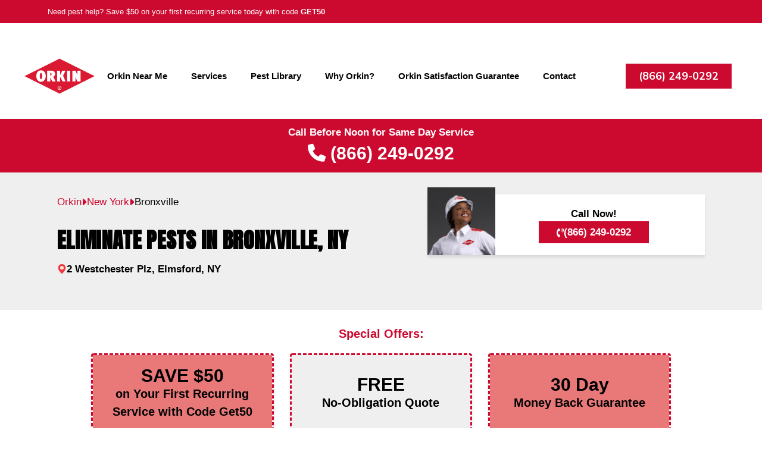

--- FILE ---
content_type: text/html; charset=UTF-8
request_url: https://getridofbugs.com/Orkin/NY/Bronxville.html
body_size: 20809
content:
<!DOCTYPE html>
<html lang="en-US">
<head>
	<meta charset="UTF-8">
	<meta name='robots' content='index, follow, max-image-preview:large, max-snippet:-1, max-video-preview:-1' />
<meta name="viewport" content="width=device-width, initial-scale=1">
	<!-- This site is optimized with the Yoast SEO plugin v26.8 - https://yoast.com/product/yoast-seo-wordpress/ -->
	<title>Orkin® Pest Control Bronxville, NY | 866-498-4377</title>
	<!-- / Yoast SEO plugin. -->


<link rel='dns-prefetch' href='//use.fontawesome.com' />
<link href='https://fonts.gstatic.com' crossorigin rel='preconnect' />
<link href='https://fonts.googleapis.com' crossorigin rel='preconnect' />
<link rel="alternate" type="application/rss+xml" title="GetRidofBugs.com &raquo; Feed" href="https://getridofbugs.com/feed/" />
<link rel="alternate" type="application/rss+xml" title="GetRidofBugs.com &raquo; Comments Feed" href="https://getridofbugs.com/comments/feed/" />

<!-- Geomapper SEO section instead of the Yoast SEO plugin -->
<link rel="canonical" href="https://getridofbugs.com/Orkin/NY/Bronxville.html">
<meta property="og:locale" content="en_US">
<meta property="og:type" content="website">
<meta property="og:title" content="Orkin® Pest Control Bronxville, NY | 866-498-4377">
<meta property="og:url" content="https://getridofbugs.com/Orkin/NY/Bronxville.html">
<meta property="og:site_name" content="GetRidofBugs.com">
<meta name="twitter:card" content="summary_large_image">
<meta name="twitter:title" content="Orkin® Pest Control Bronxville, NY | 866-498-4377">
<!-- / Geomapper SEO section -->
<meta name="description" content="Orkin Bronxville is your trusted expert in pest control and extermination. Call 866-498-4377 for a FREE quote today with SAME-DAY service available in Bronxville. Enjoy $50 off and ensure your home is pest-free with our 30-day money-back guarantee!" />
<meta property="og:description" content="Orkin Bronxville is your trusted expert in pest control and extermination. Call 866-498-4377 for a FREE quote today with SAME-DAY service available in Bronxville. Enjoy $50 off and ensure your home is pest-free with our 30-day money-back guarantee!" />
<link rel="alternate" title="oEmbed (JSON)" type="application/json+oembed" href="https://getridofbugs.com/wp-json/oembed/1.0/embed?url=https%3A%2F%2Fgetridofbugs.com%2Fmarketplace-serviceable-area%2F" />
<link rel="alternate" title="oEmbed (XML)" type="text/xml+oembed" href="https://getridofbugs.com/wp-json/oembed/1.0/embed?url=https%3A%2F%2Fgetridofbugs.com%2Fmarketplace-serviceable-area%2F&#038;format=xml" />
<style id='wp-img-auto-sizes-contain-inline-css'>
img:is([sizes=auto i],[sizes^="auto," i]){contain-intrinsic-size:3000px 1500px}
/*# sourceURL=wp-img-auto-sizes-contain-inline-css */
</style>
<link rel='stylesheet' id='genesis-blocks-style-css-css' href='https://getridofbugs.com/wp-content/plugins/genesis-blocks/dist/style-blocks.build.css?ver=1765188712' media='all' />
<style id='wp-emoji-styles-inline-css'>

	img.wp-smiley, img.emoji {
		display: inline !important;
		border: none !important;
		box-shadow: none !important;
		height: 1em !important;
		width: 1em !important;
		margin: 0 0.07em !important;
		vertical-align: -0.1em !important;
		background: none !important;
		padding: 0 !important;
	}
/*# sourceURL=wp-emoji-styles-inline-css */
</style>
<link rel='stylesheet' id='wp-block-library-css' href='https://getridofbugs.com/wp-includes/css/dist/block-library/style.min.css?ver=6.9' media='all' />
<style id='wp-block-button-inline-css'>
.wp-block-button__link{align-content:center;box-sizing:border-box;cursor:pointer;display:inline-block;height:100%;text-align:center;word-break:break-word}.wp-block-button__link.aligncenter{text-align:center}.wp-block-button__link.alignright{text-align:right}:where(.wp-block-button__link){border-radius:9999px;box-shadow:none;padding:calc(.667em + 2px) calc(1.333em + 2px);text-decoration:none}.wp-block-button[style*=text-decoration] .wp-block-button__link{text-decoration:inherit}.wp-block-buttons>.wp-block-button.has-custom-width{max-width:none}.wp-block-buttons>.wp-block-button.has-custom-width .wp-block-button__link{width:100%}.wp-block-buttons>.wp-block-button.has-custom-font-size .wp-block-button__link{font-size:inherit}.wp-block-buttons>.wp-block-button.wp-block-button__width-25{width:calc(25% - var(--wp--style--block-gap, .5em)*.75)}.wp-block-buttons>.wp-block-button.wp-block-button__width-50{width:calc(50% - var(--wp--style--block-gap, .5em)*.5)}.wp-block-buttons>.wp-block-button.wp-block-button__width-75{width:calc(75% - var(--wp--style--block-gap, .5em)*.25)}.wp-block-buttons>.wp-block-button.wp-block-button__width-100{flex-basis:100%;width:100%}.wp-block-buttons.is-vertical>.wp-block-button.wp-block-button__width-25{width:25%}.wp-block-buttons.is-vertical>.wp-block-button.wp-block-button__width-50{width:50%}.wp-block-buttons.is-vertical>.wp-block-button.wp-block-button__width-75{width:75%}.wp-block-button.is-style-squared,.wp-block-button__link.wp-block-button.is-style-squared{border-radius:0}.wp-block-button.no-border-radius,.wp-block-button__link.no-border-radius{border-radius:0!important}:root :where(.wp-block-button .wp-block-button__link.is-style-outline),:root :where(.wp-block-button.is-style-outline>.wp-block-button__link){border:2px solid;padding:.667em 1.333em}:root :where(.wp-block-button .wp-block-button__link.is-style-outline:not(.has-text-color)),:root :where(.wp-block-button.is-style-outline>.wp-block-button__link:not(.has-text-color)){color:currentColor}:root :where(.wp-block-button .wp-block-button__link.is-style-outline:not(.has-background)),:root :where(.wp-block-button.is-style-outline>.wp-block-button__link:not(.has-background)){background-color:initial;background-image:none}
/*# sourceURL=https://getridofbugs.com/wp-includes/blocks/button/style.min.css */
</style>
<style id='wp-block-heading-inline-css'>
h1:where(.wp-block-heading).has-background,h2:where(.wp-block-heading).has-background,h3:where(.wp-block-heading).has-background,h4:where(.wp-block-heading).has-background,h5:where(.wp-block-heading).has-background,h6:where(.wp-block-heading).has-background{padding:1.25em 2.375em}h1.has-text-align-left[style*=writing-mode]:where([style*=vertical-lr]),h1.has-text-align-right[style*=writing-mode]:where([style*=vertical-rl]),h2.has-text-align-left[style*=writing-mode]:where([style*=vertical-lr]),h2.has-text-align-right[style*=writing-mode]:where([style*=vertical-rl]),h3.has-text-align-left[style*=writing-mode]:where([style*=vertical-lr]),h3.has-text-align-right[style*=writing-mode]:where([style*=vertical-rl]),h4.has-text-align-left[style*=writing-mode]:where([style*=vertical-lr]),h4.has-text-align-right[style*=writing-mode]:where([style*=vertical-rl]),h5.has-text-align-left[style*=writing-mode]:where([style*=vertical-lr]),h5.has-text-align-right[style*=writing-mode]:where([style*=vertical-rl]),h6.has-text-align-left[style*=writing-mode]:where([style*=vertical-lr]),h6.has-text-align-right[style*=writing-mode]:where([style*=vertical-rl]){rotate:180deg}
/*# sourceURL=https://getridofbugs.com/wp-includes/blocks/heading/style.min.css */
</style>
<style id='wp-block-image-inline-css'>
.wp-block-image>a,.wp-block-image>figure>a{display:inline-block}.wp-block-image img{box-sizing:border-box;height:auto;max-width:100%;vertical-align:bottom}@media not (prefers-reduced-motion){.wp-block-image img.hide{visibility:hidden}.wp-block-image img.show{animation:show-content-image .4s}}.wp-block-image[style*=border-radius] img,.wp-block-image[style*=border-radius]>a{border-radius:inherit}.wp-block-image.has-custom-border img{box-sizing:border-box}.wp-block-image.aligncenter{text-align:center}.wp-block-image.alignfull>a,.wp-block-image.alignwide>a{width:100%}.wp-block-image.alignfull img,.wp-block-image.alignwide img{height:auto;width:100%}.wp-block-image .aligncenter,.wp-block-image .alignleft,.wp-block-image .alignright,.wp-block-image.aligncenter,.wp-block-image.alignleft,.wp-block-image.alignright{display:table}.wp-block-image .aligncenter>figcaption,.wp-block-image .alignleft>figcaption,.wp-block-image .alignright>figcaption,.wp-block-image.aligncenter>figcaption,.wp-block-image.alignleft>figcaption,.wp-block-image.alignright>figcaption{caption-side:bottom;display:table-caption}.wp-block-image .alignleft{float:left;margin:.5em 1em .5em 0}.wp-block-image .alignright{float:right;margin:.5em 0 .5em 1em}.wp-block-image .aligncenter{margin-left:auto;margin-right:auto}.wp-block-image :where(figcaption){margin-bottom:1em;margin-top:.5em}.wp-block-image.is-style-circle-mask img{border-radius:9999px}@supports ((-webkit-mask-image:none) or (mask-image:none)) or (-webkit-mask-image:none){.wp-block-image.is-style-circle-mask img{border-radius:0;-webkit-mask-image:url('data:image/svg+xml;utf8,<svg viewBox="0 0 100 100" xmlns="http://www.w3.org/2000/svg"><circle cx="50" cy="50" r="50"/></svg>');mask-image:url('data:image/svg+xml;utf8,<svg viewBox="0 0 100 100" xmlns="http://www.w3.org/2000/svg"><circle cx="50" cy="50" r="50"/></svg>');mask-mode:alpha;-webkit-mask-position:center;mask-position:center;-webkit-mask-repeat:no-repeat;mask-repeat:no-repeat;-webkit-mask-size:contain;mask-size:contain}}:root :where(.wp-block-image.is-style-rounded img,.wp-block-image .is-style-rounded img){border-radius:9999px}.wp-block-image figure{margin:0}.wp-lightbox-container{display:flex;flex-direction:column;position:relative}.wp-lightbox-container img{cursor:zoom-in}.wp-lightbox-container img:hover+button{opacity:1}.wp-lightbox-container button{align-items:center;backdrop-filter:blur(16px) saturate(180%);background-color:#5a5a5a40;border:none;border-radius:4px;cursor:zoom-in;display:flex;height:20px;justify-content:center;opacity:0;padding:0;position:absolute;right:16px;text-align:center;top:16px;width:20px;z-index:100}@media not (prefers-reduced-motion){.wp-lightbox-container button{transition:opacity .2s ease}}.wp-lightbox-container button:focus-visible{outline:3px auto #5a5a5a40;outline:3px auto -webkit-focus-ring-color;outline-offset:3px}.wp-lightbox-container button:hover{cursor:pointer;opacity:1}.wp-lightbox-container button:focus{opacity:1}.wp-lightbox-container button:focus,.wp-lightbox-container button:hover,.wp-lightbox-container button:not(:hover):not(:active):not(.has-background){background-color:#5a5a5a40;border:none}.wp-lightbox-overlay{box-sizing:border-box;cursor:zoom-out;height:100vh;left:0;overflow:hidden;position:fixed;top:0;visibility:hidden;width:100%;z-index:100000}.wp-lightbox-overlay .close-button{align-items:center;cursor:pointer;display:flex;justify-content:center;min-height:40px;min-width:40px;padding:0;position:absolute;right:calc(env(safe-area-inset-right) + 16px);top:calc(env(safe-area-inset-top) + 16px);z-index:5000000}.wp-lightbox-overlay .close-button:focus,.wp-lightbox-overlay .close-button:hover,.wp-lightbox-overlay .close-button:not(:hover):not(:active):not(.has-background){background:none;border:none}.wp-lightbox-overlay .lightbox-image-container{height:var(--wp--lightbox-container-height);left:50%;overflow:hidden;position:absolute;top:50%;transform:translate(-50%,-50%);transform-origin:top left;width:var(--wp--lightbox-container-width);z-index:9999999999}.wp-lightbox-overlay .wp-block-image{align-items:center;box-sizing:border-box;display:flex;height:100%;justify-content:center;margin:0;position:relative;transform-origin:0 0;width:100%;z-index:3000000}.wp-lightbox-overlay .wp-block-image img{height:var(--wp--lightbox-image-height);min-height:var(--wp--lightbox-image-height);min-width:var(--wp--lightbox-image-width);width:var(--wp--lightbox-image-width)}.wp-lightbox-overlay .wp-block-image figcaption{display:none}.wp-lightbox-overlay button{background:none;border:none}.wp-lightbox-overlay .scrim{background-color:#fff;height:100%;opacity:.9;position:absolute;width:100%;z-index:2000000}.wp-lightbox-overlay.active{visibility:visible}@media not (prefers-reduced-motion){.wp-lightbox-overlay.active{animation:turn-on-visibility .25s both}.wp-lightbox-overlay.active img{animation:turn-on-visibility .35s both}.wp-lightbox-overlay.show-closing-animation:not(.active){animation:turn-off-visibility .35s both}.wp-lightbox-overlay.show-closing-animation:not(.active) img{animation:turn-off-visibility .25s both}.wp-lightbox-overlay.zoom.active{animation:none;opacity:1;visibility:visible}.wp-lightbox-overlay.zoom.active .lightbox-image-container{animation:lightbox-zoom-in .4s}.wp-lightbox-overlay.zoom.active .lightbox-image-container img{animation:none}.wp-lightbox-overlay.zoom.active .scrim{animation:turn-on-visibility .4s forwards}.wp-lightbox-overlay.zoom.show-closing-animation:not(.active){animation:none}.wp-lightbox-overlay.zoom.show-closing-animation:not(.active) .lightbox-image-container{animation:lightbox-zoom-out .4s}.wp-lightbox-overlay.zoom.show-closing-animation:not(.active) .lightbox-image-container img{animation:none}.wp-lightbox-overlay.zoom.show-closing-animation:not(.active) .scrim{animation:turn-off-visibility .4s forwards}}@keyframes show-content-image{0%{visibility:hidden}99%{visibility:hidden}to{visibility:visible}}@keyframes turn-on-visibility{0%{opacity:0}to{opacity:1}}@keyframes turn-off-visibility{0%{opacity:1;visibility:visible}99%{opacity:0;visibility:visible}to{opacity:0;visibility:hidden}}@keyframes lightbox-zoom-in{0%{transform:translate(calc((-100vw + var(--wp--lightbox-scrollbar-width))/2 + var(--wp--lightbox-initial-left-position)),calc(-50vh + var(--wp--lightbox-initial-top-position))) scale(var(--wp--lightbox-scale))}to{transform:translate(-50%,-50%) scale(1)}}@keyframes lightbox-zoom-out{0%{transform:translate(-50%,-50%) scale(1);visibility:visible}99%{visibility:visible}to{transform:translate(calc((-100vw + var(--wp--lightbox-scrollbar-width))/2 + var(--wp--lightbox-initial-left-position)),calc(-50vh + var(--wp--lightbox-initial-top-position))) scale(var(--wp--lightbox-scale));visibility:hidden}}
/*# sourceURL=https://getridofbugs.com/wp-includes/blocks/image/style.min.css */
</style>
<style id='wp-block-list-inline-css'>
ol,ul{box-sizing:border-box}:root :where(.wp-block-list.has-background){padding:1.25em 2.375em}
/*# sourceURL=https://getridofbugs.com/wp-includes/blocks/list/style.min.css */
</style>
<style id='wp-block-buttons-inline-css'>
.wp-block-buttons{box-sizing:border-box}.wp-block-buttons.is-vertical{flex-direction:column}.wp-block-buttons.is-vertical>.wp-block-button:last-child{margin-bottom:0}.wp-block-buttons>.wp-block-button{display:inline-block;margin:0}.wp-block-buttons.is-content-justification-left{justify-content:flex-start}.wp-block-buttons.is-content-justification-left.is-vertical{align-items:flex-start}.wp-block-buttons.is-content-justification-center{justify-content:center}.wp-block-buttons.is-content-justification-center.is-vertical{align-items:center}.wp-block-buttons.is-content-justification-right{justify-content:flex-end}.wp-block-buttons.is-content-justification-right.is-vertical{align-items:flex-end}.wp-block-buttons.is-content-justification-space-between{justify-content:space-between}.wp-block-buttons.aligncenter{text-align:center}.wp-block-buttons:not(.is-content-justification-space-between,.is-content-justification-right,.is-content-justification-left,.is-content-justification-center) .wp-block-button.aligncenter{margin-left:auto;margin-right:auto;width:100%}.wp-block-buttons[style*=text-decoration] .wp-block-button,.wp-block-buttons[style*=text-decoration] .wp-block-button__link{text-decoration:inherit}.wp-block-buttons.has-custom-font-size .wp-block-button__link{font-size:inherit}.wp-block-buttons .wp-block-button__link{width:100%}.wp-block-button.aligncenter{text-align:center}
/*# sourceURL=https://getridofbugs.com/wp-includes/blocks/buttons/style.min.css */
</style>
<style id='wp-block-columns-inline-css'>
.wp-block-columns{box-sizing:border-box;display:flex;flex-wrap:wrap!important}@media (min-width:782px){.wp-block-columns{flex-wrap:nowrap!important}}.wp-block-columns{align-items:normal!important}.wp-block-columns.are-vertically-aligned-top{align-items:flex-start}.wp-block-columns.are-vertically-aligned-center{align-items:center}.wp-block-columns.are-vertically-aligned-bottom{align-items:flex-end}@media (max-width:781px){.wp-block-columns:not(.is-not-stacked-on-mobile)>.wp-block-column{flex-basis:100%!important}}@media (min-width:782px){.wp-block-columns:not(.is-not-stacked-on-mobile)>.wp-block-column{flex-basis:0;flex-grow:1}.wp-block-columns:not(.is-not-stacked-on-mobile)>.wp-block-column[style*=flex-basis]{flex-grow:0}}.wp-block-columns.is-not-stacked-on-mobile{flex-wrap:nowrap!important}.wp-block-columns.is-not-stacked-on-mobile>.wp-block-column{flex-basis:0;flex-grow:1}.wp-block-columns.is-not-stacked-on-mobile>.wp-block-column[style*=flex-basis]{flex-grow:0}:where(.wp-block-columns){margin-bottom:1.75em}:where(.wp-block-columns.has-background){padding:1.25em 2.375em}.wp-block-column{flex-grow:1;min-width:0;overflow-wrap:break-word;word-break:break-word}.wp-block-column.is-vertically-aligned-top{align-self:flex-start}.wp-block-column.is-vertically-aligned-center{align-self:center}.wp-block-column.is-vertically-aligned-bottom{align-self:flex-end}.wp-block-column.is-vertically-aligned-stretch{align-self:stretch}.wp-block-column.is-vertically-aligned-bottom,.wp-block-column.is-vertically-aligned-center,.wp-block-column.is-vertically-aligned-top{width:100%}
/*# sourceURL=https://getridofbugs.com/wp-includes/blocks/columns/style.min.css */
</style>
<style id='wp-block-group-inline-css'>
.wp-block-group{box-sizing:border-box}:where(.wp-block-group.wp-block-group-is-layout-constrained){position:relative}
/*# sourceURL=https://getridofbugs.com/wp-includes/blocks/group/style.min.css */
</style>
<style id='wp-block-paragraph-inline-css'>
.is-small-text{font-size:.875em}.is-regular-text{font-size:1em}.is-large-text{font-size:2.25em}.is-larger-text{font-size:3em}.has-drop-cap:not(:focus):first-letter{float:left;font-size:8.4em;font-style:normal;font-weight:100;line-height:.68;margin:.05em .1em 0 0;text-transform:uppercase}body.rtl .has-drop-cap:not(:focus):first-letter{float:none;margin-left:.1em}p.has-drop-cap.has-background{overflow:hidden}:root :where(p.has-background){padding:1.25em 2.375em}:where(p.has-text-color:not(.has-link-color)) a{color:inherit}p.has-text-align-left[style*="writing-mode:vertical-lr"],p.has-text-align-right[style*="writing-mode:vertical-rl"]{rotate:180deg}
/*# sourceURL=https://getridofbugs.com/wp-includes/blocks/paragraph/style.min.css */
</style>
<style id='wp-block-separator-inline-css'>
@charset "UTF-8";.wp-block-separator{border:none;border-top:2px solid}:root :where(.wp-block-separator.is-style-dots){height:auto;line-height:1;text-align:center}:root :where(.wp-block-separator.is-style-dots):before{color:currentColor;content:"···";font-family:serif;font-size:1.5em;letter-spacing:2em;padding-left:2em}.wp-block-separator.is-style-dots{background:none!important;border:none!important}
/*# sourceURL=https://getridofbugs.com/wp-includes/blocks/separator/style.min.css */
</style>
<style id='global-styles-inline-css'>
:root{--wp--preset--aspect-ratio--square: 1;--wp--preset--aspect-ratio--4-3: 4/3;--wp--preset--aspect-ratio--3-4: 3/4;--wp--preset--aspect-ratio--3-2: 3/2;--wp--preset--aspect-ratio--2-3: 2/3;--wp--preset--aspect-ratio--16-9: 16/9;--wp--preset--aspect-ratio--9-16: 9/16;--wp--preset--color--black: #000000;--wp--preset--color--cyan-bluish-gray: #abb8c3;--wp--preset--color--white: #ffffff;--wp--preset--color--pale-pink: #f78da7;--wp--preset--color--vivid-red: #cf2e2e;--wp--preset--color--luminous-vivid-orange: #ff6900;--wp--preset--color--luminous-vivid-amber: #fcb900;--wp--preset--color--light-green-cyan: #7bdcb5;--wp--preset--color--vivid-green-cyan: #00d084;--wp--preset--color--pale-cyan-blue: #8ed1fc;--wp--preset--color--vivid-cyan-blue: #0693e3;--wp--preset--color--vivid-purple: #9b51e0;--wp--preset--color--contrast: var(--contrast);--wp--preset--color--contrast-2: var(--contrast-2);--wp--preset--color--contrast-3: var(--contrast-3);--wp--preset--color--base: var(--base);--wp--preset--color--base-2: var(--base-2);--wp--preset--color--base-3: var(--base-3);--wp--preset--color--accent: var(--accent);--wp--preset--color--global-color-8: var(--global-color-8);--wp--preset--color--global-color-9: var(--global-color-9);--wp--preset--color--global-color-10: var(--global-color-10);--wp--preset--color--global-color-11: var(--global-color-11);--wp--preset--color--global-color-12: var(--global-color-12);--wp--preset--color--global-color-13: var(--global-color-13);--wp--preset--gradient--vivid-cyan-blue-to-vivid-purple: linear-gradient(135deg,rgb(6,147,227) 0%,rgb(155,81,224) 100%);--wp--preset--gradient--light-green-cyan-to-vivid-green-cyan: linear-gradient(135deg,rgb(122,220,180) 0%,rgb(0,208,130) 100%);--wp--preset--gradient--luminous-vivid-amber-to-luminous-vivid-orange: linear-gradient(135deg,rgb(252,185,0) 0%,rgb(255,105,0) 100%);--wp--preset--gradient--luminous-vivid-orange-to-vivid-red: linear-gradient(135deg,rgb(255,105,0) 0%,rgb(207,46,46) 100%);--wp--preset--gradient--very-light-gray-to-cyan-bluish-gray: linear-gradient(135deg,rgb(238,238,238) 0%,rgb(169,184,195) 100%);--wp--preset--gradient--cool-to-warm-spectrum: linear-gradient(135deg,rgb(74,234,220) 0%,rgb(151,120,209) 20%,rgb(207,42,186) 40%,rgb(238,44,130) 60%,rgb(251,105,98) 80%,rgb(254,248,76) 100%);--wp--preset--gradient--blush-light-purple: linear-gradient(135deg,rgb(255,206,236) 0%,rgb(152,150,240) 100%);--wp--preset--gradient--blush-bordeaux: linear-gradient(135deg,rgb(254,205,165) 0%,rgb(254,45,45) 50%,rgb(107,0,62) 100%);--wp--preset--gradient--luminous-dusk: linear-gradient(135deg,rgb(255,203,112) 0%,rgb(199,81,192) 50%,rgb(65,88,208) 100%);--wp--preset--gradient--pale-ocean: linear-gradient(135deg,rgb(255,245,203) 0%,rgb(182,227,212) 50%,rgb(51,167,181) 100%);--wp--preset--gradient--electric-grass: linear-gradient(135deg,rgb(202,248,128) 0%,rgb(113,206,126) 100%);--wp--preset--gradient--midnight: linear-gradient(135deg,rgb(2,3,129) 0%,rgb(40,116,252) 100%);--wp--preset--font-size--small: 13px;--wp--preset--font-size--medium: 20px;--wp--preset--font-size--large: 36px;--wp--preset--font-size--x-large: 42px;--wp--preset--spacing--20: 0.44rem;--wp--preset--spacing--30: 0.67rem;--wp--preset--spacing--40: 1rem;--wp--preset--spacing--50: 1.5rem;--wp--preset--spacing--60: 2.25rem;--wp--preset--spacing--70: 3.38rem;--wp--preset--spacing--80: 5.06rem;--wp--preset--shadow--natural: 6px 6px 9px rgba(0, 0, 0, 0.2);--wp--preset--shadow--deep: 12px 12px 50px rgba(0, 0, 0, 0.4);--wp--preset--shadow--sharp: 6px 6px 0px rgba(0, 0, 0, 0.2);--wp--preset--shadow--outlined: 6px 6px 0px -3px rgb(255, 255, 255), 6px 6px rgb(0, 0, 0);--wp--preset--shadow--crisp: 6px 6px 0px rgb(0, 0, 0);}:where(.is-layout-flex){gap: 0.5em;}:where(.is-layout-grid){gap: 0.5em;}body .is-layout-flex{display: flex;}.is-layout-flex{flex-wrap: wrap;align-items: center;}.is-layout-flex > :is(*, div){margin: 0;}body .is-layout-grid{display: grid;}.is-layout-grid > :is(*, div){margin: 0;}:where(.wp-block-columns.is-layout-flex){gap: 2em;}:where(.wp-block-columns.is-layout-grid){gap: 2em;}:where(.wp-block-post-template.is-layout-flex){gap: 1.25em;}:where(.wp-block-post-template.is-layout-grid){gap: 1.25em;}.has-black-color{color: var(--wp--preset--color--black) !important;}.has-cyan-bluish-gray-color{color: var(--wp--preset--color--cyan-bluish-gray) !important;}.has-white-color{color: var(--wp--preset--color--white) !important;}.has-pale-pink-color{color: var(--wp--preset--color--pale-pink) !important;}.has-vivid-red-color{color: var(--wp--preset--color--vivid-red) !important;}.has-luminous-vivid-orange-color{color: var(--wp--preset--color--luminous-vivid-orange) !important;}.has-luminous-vivid-amber-color{color: var(--wp--preset--color--luminous-vivid-amber) !important;}.has-light-green-cyan-color{color: var(--wp--preset--color--light-green-cyan) !important;}.has-vivid-green-cyan-color{color: var(--wp--preset--color--vivid-green-cyan) !important;}.has-pale-cyan-blue-color{color: var(--wp--preset--color--pale-cyan-blue) !important;}.has-vivid-cyan-blue-color{color: var(--wp--preset--color--vivid-cyan-blue) !important;}.has-vivid-purple-color{color: var(--wp--preset--color--vivid-purple) !important;}.has-black-background-color{background-color: var(--wp--preset--color--black) !important;}.has-cyan-bluish-gray-background-color{background-color: var(--wp--preset--color--cyan-bluish-gray) !important;}.has-white-background-color{background-color: var(--wp--preset--color--white) !important;}.has-pale-pink-background-color{background-color: var(--wp--preset--color--pale-pink) !important;}.has-vivid-red-background-color{background-color: var(--wp--preset--color--vivid-red) !important;}.has-luminous-vivid-orange-background-color{background-color: var(--wp--preset--color--luminous-vivid-orange) !important;}.has-luminous-vivid-amber-background-color{background-color: var(--wp--preset--color--luminous-vivid-amber) !important;}.has-light-green-cyan-background-color{background-color: var(--wp--preset--color--light-green-cyan) !important;}.has-vivid-green-cyan-background-color{background-color: var(--wp--preset--color--vivid-green-cyan) !important;}.has-pale-cyan-blue-background-color{background-color: var(--wp--preset--color--pale-cyan-blue) !important;}.has-vivid-cyan-blue-background-color{background-color: var(--wp--preset--color--vivid-cyan-blue) !important;}.has-vivid-purple-background-color{background-color: var(--wp--preset--color--vivid-purple) !important;}.has-black-border-color{border-color: var(--wp--preset--color--black) !important;}.has-cyan-bluish-gray-border-color{border-color: var(--wp--preset--color--cyan-bluish-gray) !important;}.has-white-border-color{border-color: var(--wp--preset--color--white) !important;}.has-pale-pink-border-color{border-color: var(--wp--preset--color--pale-pink) !important;}.has-vivid-red-border-color{border-color: var(--wp--preset--color--vivid-red) !important;}.has-luminous-vivid-orange-border-color{border-color: var(--wp--preset--color--luminous-vivid-orange) !important;}.has-luminous-vivid-amber-border-color{border-color: var(--wp--preset--color--luminous-vivid-amber) !important;}.has-light-green-cyan-border-color{border-color: var(--wp--preset--color--light-green-cyan) !important;}.has-vivid-green-cyan-border-color{border-color: var(--wp--preset--color--vivid-green-cyan) !important;}.has-pale-cyan-blue-border-color{border-color: var(--wp--preset--color--pale-cyan-blue) !important;}.has-vivid-cyan-blue-border-color{border-color: var(--wp--preset--color--vivid-cyan-blue) !important;}.has-vivid-purple-border-color{border-color: var(--wp--preset--color--vivid-purple) !important;}.has-vivid-cyan-blue-to-vivid-purple-gradient-background{background: var(--wp--preset--gradient--vivid-cyan-blue-to-vivid-purple) !important;}.has-light-green-cyan-to-vivid-green-cyan-gradient-background{background: var(--wp--preset--gradient--light-green-cyan-to-vivid-green-cyan) !important;}.has-luminous-vivid-amber-to-luminous-vivid-orange-gradient-background{background: var(--wp--preset--gradient--luminous-vivid-amber-to-luminous-vivid-orange) !important;}.has-luminous-vivid-orange-to-vivid-red-gradient-background{background: var(--wp--preset--gradient--luminous-vivid-orange-to-vivid-red) !important;}.has-very-light-gray-to-cyan-bluish-gray-gradient-background{background: var(--wp--preset--gradient--very-light-gray-to-cyan-bluish-gray) !important;}.has-cool-to-warm-spectrum-gradient-background{background: var(--wp--preset--gradient--cool-to-warm-spectrum) !important;}.has-blush-light-purple-gradient-background{background: var(--wp--preset--gradient--blush-light-purple) !important;}.has-blush-bordeaux-gradient-background{background: var(--wp--preset--gradient--blush-bordeaux) !important;}.has-luminous-dusk-gradient-background{background: var(--wp--preset--gradient--luminous-dusk) !important;}.has-pale-ocean-gradient-background{background: var(--wp--preset--gradient--pale-ocean) !important;}.has-electric-grass-gradient-background{background: var(--wp--preset--gradient--electric-grass) !important;}.has-midnight-gradient-background{background: var(--wp--preset--gradient--midnight) !important;}.has-small-font-size{font-size: var(--wp--preset--font-size--small) !important;}.has-medium-font-size{font-size: var(--wp--preset--font-size--medium) !important;}.has-large-font-size{font-size: var(--wp--preset--font-size--large) !important;}.has-x-large-font-size{font-size: var(--wp--preset--font-size--x-large) !important;}
:where(.wp-block-columns.is-layout-flex){gap: 2em;}:where(.wp-block-columns.is-layout-grid){gap: 2em;}
/*# sourceURL=global-styles-inline-css */
</style>
<style id='core-block-supports-inline-css'>
.wp-container-core-buttons-is-layout-062f0008{justify-content:center;align-items:stretch;}.wp-container-core-buttons-is-layout-fdcfc74e{justify-content:flex-start;}.wp-container-core-columns-is-layout-9d6595d7{flex-wrap:nowrap;}.wp-container-core-group-is-layout-94bc23d7{flex-wrap:nowrap;justify-content:center;}
/*# sourceURL=core-block-supports-inline-css */
</style>

<style id='classic-theme-styles-inline-css'>
/*! This file is auto-generated */
.wp-block-button__link{color:#fff;background-color:#32373c;border-radius:9999px;box-shadow:none;text-decoration:none;padding:calc(.667em + 2px) calc(1.333em + 2px);font-size:1.125em}.wp-block-file__button{background:#32373c;color:#fff;text-decoration:none}
/*# sourceURL=/wp-includes/css/classic-themes.min.css */
</style>
<link rel='stylesheet' id='dashicons-css' href='https://getridofbugs.com/wp-includes/css/dashicons.min.css?ver=6.9' media='all' />
<style id='font-awesome-svg-styles-default-inline-css'>
.svg-inline--fa {
  display: inline-block;
  height: 1em;
  overflow: visible;
  vertical-align: -.125em;
}
/*# sourceURL=font-awesome-svg-styles-default-inline-css */
</style>
<link rel='stylesheet' id='font-awesome-svg-styles-css' href='https://getridofbugs.com/wp-content/uploads/font-awesome/v6.4.0/css/svg-with-js.css' media='all' />
<style id='font-awesome-svg-styles-inline-css'>
   .wp-block-font-awesome-icon svg::before,
   .wp-rich-text-font-awesome-icon svg::before {content: unset;}
/*# sourceURL=font-awesome-svg-styles-inline-css */
</style>
<link rel='stylesheet' id='eb-reusable-block-style-1769-css' href='https://getridofbugs.com/wp-content/uploads/eb-style/reusable-blocks/eb-reusable-1769.min.css?ver=5a8b3b8e2c' media='all' />
<link rel='stylesheet' id='style-css' href='https://getridofbugs.com/wp-content/plugins/rng-geomapper-plugin/theme/pestcontrolauthority/styles.css?ver=1.0.22' media='all' />
<link rel='stylesheet' id='simple-banner-style-css' href='https://getridofbugs.com/wp-content/plugins/simple-banner/simple-banner.css?ver=3.2.1' media='all' />
<link rel='stylesheet' id='parent-style-css' href='https://getridofbugs.com/wp-content/themes/generatepress/style.css?ver=6.9' media='all' />
<link rel='stylesheet' id='child-style-css' href='https://getridofbugs.com/wp-content/themes/GeneratePress-Child/style.css?ver=1.0.44' media='all' />
<link rel='stylesheet' id='geomapper-css' href='https://getridofbugs.com/wp-content/themes/GeneratePress-Child/src/style/geomapper.css?ver=1.0.44' media='all' />
<link rel='stylesheet' id='generate-widget-areas-css' href='https://getridofbugs.com/wp-content/themes/generatepress/assets/css/components/widget-areas.min.css?ver=3.6.1' media='all' />
<link rel='stylesheet' id='generate-style-css' href='https://getridofbugs.com/wp-content/themes/generatepress/assets/css/main.min.css?ver=3.6.1' media='all' />
<style id='generate-style-inline-css'>
body{color:var(--contrast);}a{color:var(--accent);}a:hover, a:focus{text-decoration:underline;}.entry-title a, .site-branding a, a.button, .wp-block-button__link, .main-navigation a{text-decoration:none;}a:hover, a:focus, a:active{color:var(--contrast);}.wp-block-group__inner-container{max-width:1200px;margin-left:auto;margin-right:auto;}.site-header .header-image{width:120px;}:root{--contrast:#000000;--contrast-2:#332F30;--contrast-3:#585858;--base:#A3A3A3;--base-2:#E9E9E9;--base-3:#ffffff;--accent:#cc092f;--global-color-8:#f2e6d4;--global-color-9:#efeff0;--global-color-10:#9899ab;--global-color-11:#AB7B00;--global-color-12:#F4827C;--global-color-13:#7A0904;}:root .has-contrast-color{color:var(--contrast);}:root .has-contrast-background-color{background-color:var(--contrast);}:root .has-contrast-2-color{color:var(--contrast-2);}:root .has-contrast-2-background-color{background-color:var(--contrast-2);}:root .has-contrast-3-color{color:var(--contrast-3);}:root .has-contrast-3-background-color{background-color:var(--contrast-3);}:root .has-base-color{color:var(--base);}:root .has-base-background-color{background-color:var(--base);}:root .has-base-2-color{color:var(--base-2);}:root .has-base-2-background-color{background-color:var(--base-2);}:root .has-base-3-color{color:var(--base-3);}:root .has-base-3-background-color{background-color:var(--base-3);}:root .has-accent-color{color:var(--accent);}:root .has-accent-background-color{background-color:var(--accent);}:root .has-global-color-8-color{color:var(--global-color-8);}:root .has-global-color-8-background-color{background-color:var(--global-color-8);}:root .has-global-color-9-color{color:var(--global-color-9);}:root .has-global-color-9-background-color{background-color:var(--global-color-9);}:root .has-global-color-10-color{color:var(--global-color-10);}:root .has-global-color-10-background-color{background-color:var(--global-color-10);}:root .has-global-color-11-color{color:var(--global-color-11);}:root .has-global-color-11-background-color{background-color:var(--global-color-11);}:root .has-global-color-12-color{color:var(--global-color-12);}:root .has-global-color-12-background-color{background-color:var(--global-color-12);}:root .has-global-color-13-color{color:var(--global-color-13);}:root .has-global-color-13-background-color{background-color:var(--global-color-13);}h1, h2, h3, h4, h5, h6{font-family:Arial;}.main-navigation a, .main-navigation .menu-toggle, .main-navigation .menu-bar-items{font-family:Arial;font-weight:bold;font-size:15px;line-height:60px;}.main-navigation .main-nav ul ul li a{font-family:Arial;font-weight:500;font-size:15px;line-height:60;}.top-bar{font-family:Arial;font-size:16px;}h1{font-family:Anton, sans-serif;text-transform:uppercase;letter-spacing:0.02rem;}body, button, input, select, textarea{font-family:Arial;}.top-bar{background-color:var(--accent);color:#ffffff;}.top-bar a{color:#ffffff;}.top-bar a:hover{color:var(--global-color-9);}.site-header{background-color:var(--base-3);}.main-title a,.main-title a:hover{color:var(--contrast);}.site-description{color:var(--contrast-2);}.main-navigation .main-nav ul li a, .main-navigation .menu-toggle, .main-navigation .menu-bar-items{color:var(--contrast);}.main-navigation .main-nav ul li:not([class*="current-menu-"]):hover > a, .main-navigation .main-nav ul li:not([class*="current-menu-"]):focus > a, .main-navigation .main-nav ul li.sfHover:not([class*="current-menu-"]) > a, .main-navigation .menu-bar-item:hover > a, .main-navigation .menu-bar-item.sfHover > a{color:var(--accent);}button.menu-toggle:hover,button.menu-toggle:focus{color:var(--contrast);}.main-navigation .main-nav ul li[class*="current-menu-"] > a{color:var(--accent);}.navigation-search input[type="search"],.navigation-search input[type="search"]:active, .navigation-search input[type="search"]:focus, .main-navigation .main-nav ul li.search-item.active > a, .main-navigation .menu-bar-items .search-item.active > a{color:var(--accent);}.main-navigation ul ul{background-color:var(--global-color-8);}.separate-containers .inside-article, .separate-containers .comments-area, .separate-containers .page-header, .one-container .container, .separate-containers .paging-navigation, .inside-page-header{background-color:var(--base-3);}.entry-title a{color:var(--contrast);}.entry-title a:hover{color:var(--contrast-2);}.entry-meta{color:var(--contrast-2);}.sidebar .widget{background-color:var(--base-3);}.footer-widgets{color:var(--base-3);background-color:var(--contrast-2);}.site-info{color:var(--base-2);background-color:var(--contrast-3);}input[type="text"],input[type="email"],input[type="url"],input[type="password"],input[type="search"],input[type="tel"],input[type="number"],textarea,select{color:var(--contrast);background-color:var(--base-2);border-color:var(--base);}input[type="text"]:focus,input[type="email"]:focus,input[type="url"]:focus,input[type="password"]:focus,input[type="search"]:focus,input[type="tel"]:focus,input[type="number"]:focus,textarea:focus,select:focus{color:var(--contrast);background-color:var(--base-2);border-color:var(--contrast-3);}button,html input[type="button"],input[type="reset"],input[type="submit"],a.button,a.wp-block-button__link:not(.has-background){color:#ffffff;background-color:#55555e;}button:hover,html input[type="button"]:hover,input[type="reset"]:hover,input[type="submit"]:hover,a.button:hover,button:focus,html input[type="button"]:focus,input[type="reset"]:focus,input[type="submit"]:focus,a.button:focus,a.wp-block-button__link:not(.has-background):active,a.wp-block-button__link:not(.has-background):focus,a.wp-block-button__link:not(.has-background):hover{color:#ffffff;background-color:#3f4047;}a.generate-back-to-top{background-color:rgba( 0,0,0,0.4 );color:#ffffff;}a.generate-back-to-top:hover,a.generate-back-to-top:focus{background-color:rgba( 0,0,0,0.6 );color:#ffffff;}:root{--gp-search-modal-bg-color:var(--base-3);--gp-search-modal-text-color:var(--contrast);--gp-search-modal-overlay-bg-color:rgba(0,0,0,0.2);}@media (max-width:768px){.main-navigation .menu-bar-item:hover > a, .main-navigation .menu-bar-item.sfHover > a{background:none;color:var(--contrast);}}.nav-below-header .main-navigation .inside-navigation.grid-container, .nav-above-header .main-navigation .inside-navigation.grid-container{padding:0px 20px 0px 20px;}.site-main .wp-block-group__inner-container{padding:40px;}.separate-containers .paging-navigation{padding-top:20px;padding-bottom:20px;}.entry-content .alignwide, body:not(.no-sidebar) .entry-content .alignfull{margin-left:-40px;width:calc(100% + 80px);max-width:calc(100% + 80px);}.rtl .menu-item-has-children .dropdown-menu-toggle{padding-left:20px;}.rtl .main-navigation .main-nav ul li.menu-item-has-children > a{padding-right:20px;}@media (max-width:768px){.separate-containers .inside-article, .separate-containers .comments-area, .separate-containers .page-header, .separate-containers .paging-navigation, .one-container .site-content, .inside-page-header{padding:30px;}.site-main .wp-block-group__inner-container{padding:30px;}.inside-top-bar{padding-right:30px;padding-left:30px;}.inside-header{padding-right:30px;padding-left:30px;}.widget-area .widget{padding-top:30px;padding-right:30px;padding-bottom:30px;padding-left:30px;}.footer-widgets-container{padding-top:30px;padding-right:30px;padding-bottom:30px;padding-left:30px;}.inside-site-info{padding-right:30px;padding-left:30px;}.entry-content .alignwide, body:not(.no-sidebar) .entry-content .alignfull{margin-left:-30px;width:calc(100% + 60px);max-width:calc(100% + 60px);}.one-container .site-main .paging-navigation{margin-bottom:20px;}}/* End cached CSS */.is-right-sidebar{width:30%;}.is-left-sidebar{width:30%;}.site-content .content-area{width:100%;}@media (max-width:768px){.main-navigation .menu-toggle,.sidebar-nav-mobile:not(#sticky-placeholder){display:block;}.main-navigation ul,.gen-sidebar-nav,.main-navigation:not(.slideout-navigation):not(.toggled) .main-nav > ul,.has-inline-mobile-toggle #site-navigation .inside-navigation > *:not(.navigation-search):not(.main-nav){display:none;}.nav-align-right .inside-navigation,.nav-align-center .inside-navigation{justify-content:space-between;}.has-inline-mobile-toggle .mobile-menu-control-wrapper{display:flex;flex-wrap:wrap;}.has-inline-mobile-toggle .inside-header{flex-direction:row;text-align:left;flex-wrap:wrap;}.has-inline-mobile-toggle .header-widget,.has-inline-mobile-toggle #site-navigation{flex-basis:100%;}.nav-float-left .has-inline-mobile-toggle #site-navigation{order:10;}}
/*# sourceURL=generate-style-inline-css */
</style>
<link rel='stylesheet' id='generate-child-css' href='https://getridofbugs.com/wp-content/themes/GeneratePress-Child/style.css?ver=1709293444' media='all' />
<link rel='stylesheet' id='generate-google-fonts-css' href='https://fonts.googleapis.com/css?family=Public+Sans%3A100%2C200%2C300%2Cregular%2C500%2C600%2C700%2C800%2C900%2C100italic%2C200italic%2C300italic%2Citalic%2C500italic%2C600italic%2C700italic%2C800italic%2C900italic%7CNunito+Sans%3A200%2C200italic%2C300%2C300italic%2Cregular%2Citalic%2C600%2C600italic%2C700%2C700italic%2C800%2C800italic%2C900%2C900italic%7CAnton%3Aregular&#038;display=auto&#038;ver=3.6.1' media='all' />
<link rel='stylesheet' id='font-awesome-official-css' href='https://use.fontawesome.com/releases/v6.4.0/css/all.css' media='all' integrity="sha384-iw3OoTErCYJJB9mCa8LNS2hbsQ7M3C0EpIsO/H5+EGAkPGc6rk+V8i04oW/K5xq0" crossorigin="anonymous" />
<style id='generateblocks-inline-css'>
.gb-container-3e486e0a{color:var(--base-3);}:root{--gb-container-width:1200px;}.gb-container .wp-block-image img{vertical-align:middle;}.gb-grid-wrapper .wp-block-image{margin-bottom:0;}.gb-highlight{background:none;}.gb-shape{line-height:0;}
/*# sourceURL=generateblocks-inline-css */
</style>
<link rel='stylesheet' id='font-awesome-official-v4shim-css' href='https://use.fontawesome.com/releases/v6.4.0/css/v4-shims.css' media='all' integrity="sha384-TjXU13dTMPo+5ZlOUI1IGXvpmajjoetPqbUJqTx+uZ1bGwylKHNEItuVe/mg/H6l" crossorigin="anonymous" />
<script src="https://getridofbugs.com/wp-content/plugins/rng-geomapper-plugin/theme/pestcontrolauthority/jquery-3.3.1.min.js?ver=6.9" id="script-jquery-js"></script>
<script src="https://getridofbugs.com/wp-content/plugins/rng-geomapper-plugin/theme/pestcontrolauthority/scripts.js?ver=1.0.2" id="script-js"></script>
<script id="jquery-core-js-extra">
var aagb_local_object = {"ajax_url":"https://getridofbugs.com/wp-admin/admin-ajax.php","nonce":"9fb49ef120","licensing":"","assets":"https://getridofbugs.com/wp-content/plugins/advanced-accordion-block/assets/"};
//# sourceURL=jquery-core-js-extra
</script>
<script src="https://getridofbugs.com/wp-includes/js/jquery/jquery.min.js?ver=3.7.1" id="jquery-core-js"></script>
<script src="https://getridofbugs.com/wp-includes/js/jquery/jquery-migrate.min.js?ver=3.4.1" id="jquery-migrate-js"></script>
<script id="simple-banner-script-js-before">
const simpleBannerScriptParams = {"pro_version_enabled":"","debug_mode":false,"id":780,"version":"3.2.1","banner_params":[{"hide_simple_banner":"no","simple_banner_prepend_element":"body","simple_banner_position":"absolute","header_margin":"","header_padding":"","wp_body_open_enabled":"","wp_body_open":true,"simple_banner_z_index":"","simple_banner_text":"Call Before Noon for Same Day Service<br><a style=\"margin-top:10px;font-size:30px;text-decoration:none\" href=\"tel:8662490292\"><i class=\"fa-solid fa-phone\" style=\"color: #fff\"><\/i> <strong>(866) 249-0292<\/strong><\/a>","disabled_on_current_page":false,"disabled_pages_array":[],"is_current_page_a_post":false,"disabled_on_posts":"","simple_banner_disabled_page_paths":false,"simple_banner_font_size":"15","simple_banner_color":"#cc092f","simple_banner_text_color":"","simple_banner_link_color":"#fff","simple_banner_close_color":"","simple_banner_custom_css":"top: 200px;","simple_banner_scrolling_custom_css":"top: 0px;\r\nposition: fixed;","simple_banner_text_custom_css":"","simple_banner_button_css":"","site_custom_css":"","keep_site_custom_css":"","site_custom_js":"","keep_site_custom_js":"","close_button_enabled":"","close_button_expiration":"","close_button_cookie_set":false,"current_date":{"date":"2026-01-30 22:03:18.410103","timezone_type":3,"timezone":"UTC"},"start_date":{"date":"2026-01-30 22:03:18.410110","timezone_type":3,"timezone":"UTC"},"end_date":{"date":"2026-01-30 22:03:18.410115","timezone_type":3,"timezone":"UTC"},"simple_banner_start_after_date":"","simple_banner_remove_after_date":"","simple_banner_insert_inside_element":""}]}
//# sourceURL=simple-banner-script-js-before
</script>
<script src="https://getridofbugs.com/wp-content/plugins/simple-banner/simple-banner.js?ver=3.2.1" id="simple-banner-script-js"></script>
<link rel="https://api.w.org/" href="https://getridofbugs.com/wp-json/" /><link rel="alternate" title="JSON" type="application/json" href="https://getridofbugs.com/wp-json/wp/v2/pages/780" /><link rel="EditURI" type="application/rsd+xml" title="RSD" href="https://getridofbugs.com/xmlrpc.php?rsd" />
<style id="essential-blocks-global-styles">
            :root {
                --eb-global-primary-color: #101828;
--eb-global-secondary-color: #475467;
--eb-global-tertiary-color: #98A2B3;
--eb-global-text-color: #475467;
--eb-global-heading-color: #1D2939;
--eb-global-link-color: #444CE7;
--eb-global-background-color: #F9FAFB;
--eb-global-button-text-color: #FFFFFF;
--eb-global-button-background-color: #101828;
--eb-gradient-primary-color: linear-gradient(90deg, hsla(259, 84%, 78%, 1) 0%, hsla(206, 67%, 75%, 1) 100%);
--eb-gradient-secondary-color: linear-gradient(90deg, hsla(18, 76%, 85%, 1) 0%, hsla(203, 69%, 84%, 1) 100%);
--eb-gradient-tertiary-color: linear-gradient(90deg, hsla(248, 21%, 15%, 1) 0%, hsla(250, 14%, 61%, 1) 100%);
--eb-gradient-background-color: linear-gradient(90deg, rgb(250, 250, 250) 0%, rgb(233, 233, 233) 49%, rgb(244, 243, 243) 100%);

                --eb-tablet-breakpoint: 1024px;
--eb-mobile-breakpoint: 767px;

            }
            
            
        </style><style id="simple-banner-position" type="text/css">.simple-banner{position:absolute;}</style><style id="simple-banner-font-size" type="text/css">.simple-banner .simple-banner-text{font-size:15;}</style><style id="simple-banner-background-color" type="text/css">.simple-banner{background:#cc092f;}</style><style id="simple-banner-text-color" type="text/css">.simple-banner .simple-banner-text{color: #ffffff;}</style><style id="simple-banner-link-color" type="text/css">.simple-banner .simple-banner-text a{color:#fff;}</style><style id="simple-banner-z-index" type="text/css">.simple-banner{z-index: 99999;}</style><style id="simple-banner-custom-css" type="text/css">.simple-banner{top: 200px;}</style><style id="simple-banner-scrolling-custom-css" type="text/css">.simple-banner.simple-banner-scrolling{top: 0px;
position: fixed;}</style><style id="simple-banner-site-custom-css-dummy" type="text/css"></style><script id="simple-banner-site-custom-js-dummy" type="text/javascript"></script><link rel="icon" href="https://getridofbugs.com/wp-content/uploads/2023/09/cropped-Orkin-600x600-1-32x32.png" sizes="32x32" />
<link rel="icon" href="https://getridofbugs.com/wp-content/uploads/2023/09/cropped-Orkin-600x600-1-192x192.png" sizes="192x192" />
<link rel="apple-touch-icon" href="https://getridofbugs.com/wp-content/uploads/2023/09/cropped-Orkin-600x600-1-180x180.png" />
<meta name="msapplication-TileImage" content="https://getridofbugs.com/wp-content/uploads/2023/09/cropped-Orkin-600x600-1-270x270.png" />
		<style id="wp-custom-css">
			 .wp-post-image {
display: none;
}
.problemsWithPestsRiskColumns .wp-block-column:first-child {
	padding-top: 5%;
}
.page-id-78 #page, .page-id-78 .pestLibraryContainer {
	background-color: #F2E6D4 !important;
}
/* PW for sticky banner */
.site-header {
	margin-top: 40px;
	margin-bottom: 95px;
}
@media only screen and (max-width: 770px) {
	.simple-banner {
		top: 200px !important;
	}
	.simple-banner-scrolling {
		top: 0px !important;
	}
}
.fontAnton {
	font-family: Anton, sans-serif;
	text-transform: uppercase;
}
.top-bar p {
	margin-bottom: 0px;
}
.guaranteeCouponSaveText {
	margin-bottom: 0px;
}
.pestsIconRow .wp-block-column {
	padding-top: 0px !important;
}
.firstQuoteCTA .wp-block-columns {
	gap: 0;
}
.firstQuoteCTA .wp-block-image {
	margin-bottom: 0px
}
.firstQuoteCTA .firstQuoteCTAtextContainer {
	background-image: url(https://getridofbugpro.wpenginepowered.com/wp-content/uploads/2023/11/OrkinLogo-Outline.svg);
	background-repeat: no-repeat;
	background-position: center center;
	background-size: contain;
}		</style>
		</head>

<body class="wp-singular page-template-default page page-id-780 wp-custom-logo wp-embed-responsive wp-theme-generatepress wp-child-theme-GeneratePress-Child geomapper no-sidebar nav-float-right one-container header-aligned-left dropdown-hover" itemtype="https://schema.org/WebPage" itemscope>
	<a class="screen-reader-text skip-link" href="#content" title="Skip to content">Skip to content</a>		<div class="top-bar top-bar-align-left">
			<div class="inside-top-bar grid-container">
				<aside id="block-25" class="widget inner-padding widget_block"><div class="gb-container gb-container-3e486e0a">

<p class="has-small-font-size">Need pest help? Save $50 on your first recurring service today with code&nbsp;<strong>GET50</strong></p>

</div></aside>			</div>
		</div>
				<header class="site-header has-inline-mobile-toggle" id="masthead" aria-label="Site"  itemtype="https://schema.org/WPHeader" itemscope>
			<div class="inside-header grid-container">
				<div class="site-logo">
					<a href="https://getridofbugs.com/" rel="home">
						<img  class="header-image is-logo-image" alt="GetRidofBugs.com" src="https://getridofbugs.com/wp-content/uploads/2023/09/Orkin-Logo-23.png" width="400" height="200" />
					</a>
				</div>	<nav class="main-navigation mobile-menu-control-wrapper" id="mobile-menu-control-wrapper" aria-label="Mobile Toggle">
				<button data-nav="site-navigation" class="menu-toggle" aria-controls="primary-menu" aria-expanded="false">
			<span class="gp-icon icon-menu-bars"><svg viewBox="0 0 512 512" aria-hidden="true" xmlns="http://www.w3.org/2000/svg" width="1em" height="1em"><path d="M0 96c0-13.255 10.745-24 24-24h464c13.255 0 24 10.745 24 24s-10.745 24-24 24H24c-13.255 0-24-10.745-24-24zm0 160c0-13.255 10.745-24 24-24h464c13.255 0 24 10.745 24 24s-10.745 24-24 24H24c-13.255 0-24-10.745-24-24zm0 160c0-13.255 10.745-24 24-24h464c13.255 0 24 10.745 24 24s-10.745 24-24 24H24c-13.255 0-24-10.745-24-24z" /></svg><svg viewBox="0 0 512 512" aria-hidden="true" xmlns="http://www.w3.org/2000/svg" width="1em" height="1em"><path d="M71.029 71.029c9.373-9.372 24.569-9.372 33.942 0L256 222.059l151.029-151.03c9.373-9.372 24.569-9.372 33.942 0 9.372 9.373 9.372 24.569 0 33.942L289.941 256l151.03 151.029c9.372 9.373 9.372 24.569 0 33.942-9.373 9.372-24.569 9.372-33.942 0L256 289.941l-151.029 151.03c-9.373 9.372-24.569 9.372-33.942 0-9.372-9.373-9.372-24.569 0-33.942L222.059 256 71.029 104.971c-9.372-9.373-9.372-24.569 0-33.942z" /></svg></span><span class="screen-reader-text">Menu</span>		</button>
	</nav>
			<nav class="main-navigation sub-menu-right" id="site-navigation" aria-label="Primary"  itemtype="https://schema.org/SiteNavigationElement" itemscope>
			<div class="inside-navigation grid-container">
								<button class="menu-toggle" aria-controls="primary-menu" aria-expanded="false">
					<span class="gp-icon icon-menu-bars"><svg viewBox="0 0 512 512" aria-hidden="true" xmlns="http://www.w3.org/2000/svg" width="1em" height="1em"><path d="M0 96c0-13.255 10.745-24 24-24h464c13.255 0 24 10.745 24 24s-10.745 24-24 24H24c-13.255 0-24-10.745-24-24zm0 160c0-13.255 10.745-24 24-24h464c13.255 0 24 10.745 24 24s-10.745 24-24 24H24c-13.255 0-24-10.745-24-24zm0 160c0-13.255 10.745-24 24-24h464c13.255 0 24 10.745 24 24s-10.745 24-24 24H24c-13.255 0-24-10.745-24-24z" /></svg><svg viewBox="0 0 512 512" aria-hidden="true" xmlns="http://www.w3.org/2000/svg" width="1em" height="1em"><path d="M71.029 71.029c9.373-9.372 24.569-9.372 33.942 0L256 222.059l151.029-151.03c9.373-9.372 24.569-9.372 33.942 0 9.372 9.373 9.372 24.569 0 33.942L289.941 256l151.03 151.029c9.372 9.373 9.372 24.569 0 33.942-9.373 9.372-24.569 9.372-33.942 0L256 289.941l-151.029 151.03c-9.373 9.372-24.569 9.372-33.942 0-9.372-9.373-9.372-24.569 0-33.942L222.059 256 71.029 104.971c-9.372-9.373-9.372-24.569 0-33.942z" /></svg></span><span class="mobile-menu">Menu</span>				</button>
				<div id="primary-menu" class="main-nav"><ul id="menu-main-menu" class=" menu sf-menu"><li id="menu-item-99" class="menu-item menu-item-type-post_type menu-item-object-page menu-item-99"><a href="https://getridofbugs.com/orkin/">Orkin Near Me</a></li>
<li id="menu-item-264" class="menu-item menu-item-type-post_type menu-item-object-page menu-item-264"><a href="https://getridofbugs.com/services/">Services</a></li>
<li id="menu-item-97" class="menu-item menu-item-type-post_type menu-item-object-page menu-item-97"><a href="https://getridofbugs.com/pests/">Pest Library</a></li>
<li id="menu-item-94" class="menu-item menu-item-type-post_type menu-item-object-page menu-item-94"><a href="https://getridofbugs.com/about/">Why Orkin?</a></li>
<li id="menu-item-2314" class="menu-item menu-item-type-post_type menu-item-object-page menu-item-2314"><a href="https://getridofbugs.com/orkin-pest-guarantee/">Orkin Satisfaction Guarantee</a></li>
<li id="menu-item-138" class="menu-item menu-item-type-post_type menu-item-object-page menu-item-138"><a href="https://getridofbugs.com/contact/">Contact</a></li>
</ul></div>			</div>
		</nav>
					<div class="header-widget">
				<aside id="block-13" class="widget inner-padding widget_block">
<div style="padding-left:5%;padding-right:5%;padding-bottom:5%;padding-top:5%" class="wp-block-genesis-blocks-gb-container headerWidgetContainer gb-block-container"><div class="gb-container-inside"><div class="gb-container-content">
<div class="wp-block-buttons is-content-justification-center is-layout-flex wp-container-core-buttons-is-layout-062f0008 wp-block-buttons-is-layout-flex">
<div class="wp-block-button headerButton"><a class="wp-block-button__link has-accent-background-color has-background has-text-align-center wp-element-button" href="tel:8662490292" style="border-radius:0px"><strong>(866) 249-0292</strong></a></div>
</div>
</div></div></div>
</aside>			</div>
						</div>
		</header>
		
	<div class="site grid-container container hfeed" id="page">
				<div class="site-content" id="content">
			
	<div class="content-area" id="primary">
		<main class="site-main" id="main">
			
<article id="post-780" class="post-780 page type-page status-publish" itemtype="https://schema.org/CreativeWork" itemscope>
	<div class="inside-article">
		
		<div class="entry-content" itemprop="text">
			
<div style="padding-left:5%;padding-right:5%;padding-bottom:5%;padding-top:5%;background:#EFEFF0;" class="wp-block-genesis-blocks-gb-container alignfull titleSectionContainer gb-block-container"><div class="gb-container-inside"><div class="gb-container-content" style="max-width:1200px"><div class="wp-block-columns standardPadding" style="align-items: end !important;">
<div class="wp-block-column" style="flex-basis:66.66%">
<div class="geomapper-breadcrumbs"><a href="https://getridofbugs.com">Orkin</a><i class="fa-solid fa-caret-right" style="color: #CC092F"></i><a href="https://getridofbugs.com/Orkin/New-York.html">New York</a><i class="fa-solid fa-caret-right" style="color: #CC092F"></i><span>Bronxville</span></div>
<p></p>
<h1 class="wp-block-heading has-large-font-size"><strong>Eliminate Pests in Bronxville, NY</strong></h1>
<div class="geomapper-branch-address"><img decoding="async" src="https://getridofbugs.com/wp-content/plugins/rng-geomapper-plugin/theme/pestcontrolauthority/images/pin.png" width=16 height=16 alt="pin">2 Westchester Plz, Elmsford, NY</div>
</div>
<div class="wp-block-column" style="flex-basis:50%">
<div class="geomapper-assist-call"><img decoding="async" class="image" src="https://getridofbugs.com/wp-content/themes/GeneratePress-Child/src/assets/assist-call.jpg" width="110" height="110" alt="call-center assistant"><div class="text"><span>Call Now!</span><a href="tel:8662490292"><img decoding="async" class="phone" src="https://getridofbugs.com/wp-content/themes/GeneratePress-Child/src/assets/phone.svg" alt="phone">(866) 249-0292</a></div></div>
</div>
</div>
</div></div></div>


<h5 class="geomapper-special-offers-header">Special Offers:</h5><div class="geomapper-special-offers"><div class="offer-wrapper"><div class="offer"><span>SAVE $50</span><span>on Your First Recurring Service with Code Get50</span></div></div><div class="offer-wrapper"><div class="offer"><span>FREE</span><span>No-Obligation Quote</span></div></div><div class="offer-wrapper"><div class="offer"><span>30 Day</span><span>Money Back Guarantee</span></div></div></div>



<div style="padding-top:5%" class="wp-block-genesis-blocks-gb-container gb-block-container"><div class="gb-container-inside"><div class="gb-container-content">
<div class="wp-block-columns is-layout-flex wp-container-core-columns-is-layout-9d6595d7 wp-block-columns-is-layout-flex">
<div class="wp-block-column is-layout-flow wp-block-column-is-layout-flow" style="flex-basis:33.33%">
			<script type="text/javascript">
				var locations = [];
				var service_area_zips = [];
				var lat = 40.940639;
				var long = -73.822578;
				var radius = "1";
				var maptype = "ROADMAP";
				var strokecolor = "#c6000d";
				var strokeopacity = "1";
				var fillcolor = "#c6000d";
				var fillopacity = "0.4";
				var encoding = "";
				var allowZoom = false;
				var strokeweight = "0";
				var pin = "https://getridofbugs.com/wp-content/plugins/rng-geomapper-plugin/theme/pestcontrolauthority/images/pin.png";
				var pointsArr = [["40.940639","-73.822578"]];
				var dataLink = ""
			</script>
			<div class="map-loader active"><div id="map_canvas" class="map_canvas" style="width:100%; height:350px"></div></div>
		
</div>



<div class="wp-block-column is-layout-flow wp-block-column-is-layout-flow" style="flex-basis:66.66%">
<h5 class="wp-block-heading"><strong><strong>Orkin of Bronxville, NY</strong></strong></h5>



<ul class="wp-block-list">
<li>One of the strongest money-back guarantees in the industry</li>



<li>Rigorous technician training program</li>



<li>Initial inspections for termite and bed bug infestations</li>



<li>Customized quote for every homeowner</li>
</ul>



<hr class="wp-block-separator has-text-color has-contrast-color has-alpha-channel-opacity has-contrast-background-color has-background is-style-default"/>



<h3 class="wp-block-heading"><strong>Call Now!</strong></h3>



<div class="wp-block-buttons is-content-justification-left is-layout-flex wp-container-core-buttons-is-layout-fdcfc74e wp-block-buttons-is-layout-flex">
<div class="wp-block-button has-custom-font-size buttonStandard gb-block-button" style="font-size:20px;line-height:1.2"><a class="wp-block-button__link has-text-color has-background wp-element-button" href="tel:8662490292" style="border-radius:0px;color:#ffffff;background-color:#ee2e24;padding-top:10px;padding-right:1em;padding-bottom:10px;padding-left:1em">(866) 249-0292</a></div>
</div>
</div>
</div>
</div></div></div>


<h2>Orkin Bronxville: Your Expert Partner in Pest Management</h2><div class="chat-introduction-content">Residents of Bronxville, <a href="/Orkin/NY/New-York.html">New York</a>, can now fortify their homes against pests with Orkin, the established authority in pest control. With a legacy extending over 120 years, Orkin brings industry-leading solutions to the forefront of managing unwanted guests. From specialized termite treatment to comprehensive mosquito control, Orkin's services and plans are designed with the unique needs of Bronxville homeowners in mind.</div><h2 class="wp-block-heading reviews-heading">Most Recent Reviews</h2><div class="chat-introduction-content"><ul class="latest_reviews"><li><p class="review-text">"The exterminator was incredibly professional, courteous, and knowledgeable. He thoroughly informed me about the process and took his time searching for any potential rodent hiding spots. I believe he did an excellent job and ensured a thorough inspection."</p><div class="review-details"><div><i class="fas fa-star coupon_star"></i><i class="fas fa-star coupon_star"></i><i class="fas fa-star coupon_star"></i><i class="fas fa-star coupon_star"></i><i class="fas fa-star coupon_star"></i></div><span>- Estella Leonard</span><span>via Google</span></div></li><li><p class="review-text">"Orkin Service Professional Jordy Peralta De La Rosa comes highly recommended! He is extremely knowledgeable, professional, and courteous.  Boy does he know his stuff! My partner and I have not seen a mouse since his first visit! It's always such a pleasure to work with such a wonderful service professional.   Thank you, Jordy and Orkin!"</p><div class="review-details"><div><i class="fas fa-star coupon_star"></i><i class="fas fa-star coupon_star"></i><i class="fas fa-star coupon_star"></i><i class="fas fa-star coupon_star"></i><i class="fas fa-star coupon_star"></i></div><span>- Queen Sherry Love</span><span>via Google</span></div></li><li><p class="review-text">"The staff were very knowledgeable, explained everything  so that we understood the process. Joseph was very thorough,  he cleaned up after himself and professional.  We are very pleased with the work and will continue to use there services."</p><div class="review-details"><div><i class="fas fa-star coupon_star"></i><i class="fas fa-star coupon_star"></i><i class="fas fa-star coupon_star"></i><i class="fas fa-star coupon_star"></i><i class="fas fa-star coupon_star"></i></div><span>- Chandra Lall</span><span>via Google</span></div></li><li><p class="review-text">"He was really great! They are actually coming back because the ants haven't all gone away. It's not them, our entire block is infested with ants. I've talked to their customer service center and they've been been wonderful! I will continue to use them in the future, we signed a year contract with them. Depending on our ant and rodent state at that point will determine if we stay."</p><div class="review-details"><div><i class="fas fa-star coupon_star"></i><i class="fas fa-star coupon_star"></i><i class="fas fa-star coupon_star"></i><i class="fas fa-star coupon_star"></i><i class="fas fa-star coupon_star"></i></div><span>- </span><span>via Angieslist</span></div></li><li><p class="review-text">"Extremely well!!!I was concerned because of the hot and humid weather and was expecting problems in the near future. To begin, I am well educated in entomology and pest control. I felt that I would need a "professional" to evaluate my home. A truly professional came, Victor, and did a fine job. I actually did not have a problem nor do I expect one in the near future. In the past I signed contracts with Terminex for a few years and .found them worthless. If I ever need any form of pest or insect control or eradication in the future I would not hesitate to call this company. I can recommend them to your without any reservation."</p><div class="review-details"><div><i class="fas fa-star coupon_star"></i><i class="fas fa-star coupon_star"></i><i class="fas fa-star coupon_star"></i><i class="fas fa-star coupon_star"></i><i class="fas fa-star coupon_star"></i></div><span>- </span><span>via Angieslist</span></div></li></ul></div><div class="chat-introduction-content"><h2>Orkin's Unmatched Services in Bronxville</h2>
<p>When Bronxville homeowners face the nuisance of pests, they need a reliable and effective solution. Orkin stands out as a proven ally, offering a range of services such as OrkinHeat®, <a href="https://getridofbugs.com/services/orkin-rodent-control/">OrkinShield® Rodent Service</a>, and the A.I.M.® pest protection process to ensure a pest-free environment. Opting for Orkin means you’re choosing a company with a robust <a href="https://getridofbugs.com/about/">Orkin Guarantee</a>, ensuring your satisfaction with every service.</p>
<h2>Expertise Over DIY</h2>
<p>Choosing Orkin’s professional extermination services over DIY methods brings unparalleled expertise and resources to your doorstep. With Orkin, homeowners benefit from scientifically backed strategies and advanced training that DIY simply cannot match, ensuring a more effective and efficient resolution to any pest problem.</p>
<h2>Orkin vs. Other Providers</h2>
<p>While numerous pest control options exist, Orkin’s commitment to excellence and environmental responsibility sets it apart. Orkin’s industry-leading training, focus on public health, and community involvement elevate its services above competitors, providing homeowners with confidence and peace of mind.</p>
<h2>Seasonal Pest Vigilance in Bronxville</h2>
<p>In Bronxville, pests follow seasonal patterns, making year-round vigilance crucial. Orkin's expertise ensures homeowners are prepared for each season's specific pest challenges, from sheltering rodents in the winter to breeding mosquitoes in the summer.</p>
<h2>Addressing Bronxville's Unique Pest Challenges</h2>
<p>Bronxville's climate can contribute to unique pest issues such as termites and <a href="https://getridofbugs.com/pests/bed-bugs/">bed bugs</a>. Orkin's tailored solutions, like the Orkin DryZone® and OrkinHeat®, are designed to combat these area-specific challenges effectively.</p>
<h2>Indoor and Outdoor Protection</h2>
<p>Homeowners must safeguard both their homes' interiors and exteriors. Orkin's comprehensive pest control plans encompass everything from interior monitoring to perimeter treatments, ensuring complete protection against both indoor and outdoor nuisances.</p>
<h2>Orkin's Commitment to Bronxville Homeowners</h2>
<p>Orkin’s commitment to customer satisfaction and customized solutions means every treatment plan is designed to meet the specific needs of Bronxville residents. With Orkin's commercial services, even local businesses can enjoy the same level of pest protection and dedication.</p>
</div><h2 class="wp-block-heading reviews-heading">Commonly Asked Questions about Orkin</h2><p></p><div class="chat-introduction-content"><div class="chat-container"><div><svg width="33" height="33" viewBox="0 0 33 33" fill="none" xmlns="http://www.w3.org/2000/svg">
<rect width="33" height="33" rx="16.5" fill="#CC092F"/>
<path d="M14.0213 18.948C14.0213 18.42 14.0933 17.948 14.2373 17.532C14.3813 17.116 14.6133 16.724 14.9333 16.356C15.2693 15.988 15.7093 15.612 16.2533 15.228C16.7333 14.876 17.1173 14.564 17.4053 14.292C17.7093 14.02 17.9253 13.748 18.0533 13.476C18.1973 13.204 18.2693 12.9 18.2693 12.564C18.2693 12.052 18.0773 11.668 17.6933 11.412C17.3253 11.14 16.8053 11.004 16.1333 11.004C15.4613 11.004 14.7973 11.108 14.1413 11.316C13.4853 11.524 12.8133 11.804 12.1253 12.156L10.8533 9.588C11.6373 9.156 12.4853 8.804 13.3973 8.532C14.3093 8.26 15.3093 8.124 16.3973 8.124C18.0613 8.124 19.3493 8.524 20.2613 9.324C21.1893 10.124 21.6533 11.14 21.6533 12.372C21.6533 13.028 21.5493 13.596 21.3413 14.076C21.1333 14.556 20.8213 15.004 20.4053 15.42C19.9893 15.82 19.4693 16.252 18.8453 16.716C18.3813 17.052 18.0213 17.34 17.7653 17.58C17.5093 17.82 17.3333 18.052 17.2373 18.276C17.1573 18.5 17.1172 18.78 17.1172 19.116V19.812H14.0213V18.948ZM13.6373 23.82C13.6373 23.084 13.8373 22.572 14.2373 22.284C14.6373 21.98 15.1253 21.828 15.7013 21.828C16.2613 21.828 16.7413 21.98 17.1413 22.284C17.5413 22.572 17.7413 23.084 17.7413 23.82C17.7413 24.524 17.5413 25.036 17.1413 25.356C16.7413 25.66 16.2613 25.812 15.7013 25.812C15.1253 25.812 14.6373 25.66 14.2373 25.356C13.8373 25.036 13.6373 24.524 13.6373 23.82Z" fill="white"/>
</svg>
</div><div><h3 class="chat-question">Are there any obligations or commitments after an Orkin free inspection?</h3><div class="chat-answer">After an Orkin free inspection in Bronxville, New York, there are no obligations or commitments. We provide the inspection as a complimentary service to help assess your pest control needs. You are under no obligation to purchase any services or products from us. We are here to assist you and provide information about our services if you are interested.</div></div></div><div class="chat-answers-divider"></div><div class="chat-container"><div><svg width="33" height="33" viewBox="0 0 33 33" fill="none" xmlns="http://www.w3.org/2000/svg">
<rect width="33" height="33" rx="16.5" fill="#CC092F"/>
<path d="M14.0213 18.948C14.0213 18.42 14.0933 17.948 14.2373 17.532C14.3813 17.116 14.6133 16.724 14.9333 16.356C15.2693 15.988 15.7093 15.612 16.2533 15.228C16.7333 14.876 17.1173 14.564 17.4053 14.292C17.7093 14.02 17.9253 13.748 18.0533 13.476C18.1973 13.204 18.2693 12.9 18.2693 12.564C18.2693 12.052 18.0773 11.668 17.6933 11.412C17.3253 11.14 16.8053 11.004 16.1333 11.004C15.4613 11.004 14.7973 11.108 14.1413 11.316C13.4853 11.524 12.8133 11.804 12.1253 12.156L10.8533 9.588C11.6373 9.156 12.4853 8.804 13.3973 8.532C14.3093 8.26 15.3093 8.124 16.3973 8.124C18.0613 8.124 19.3493 8.524 20.2613 9.324C21.1893 10.124 21.6533 11.14 21.6533 12.372C21.6533 13.028 21.5493 13.596 21.3413 14.076C21.1333 14.556 20.8213 15.004 20.4053 15.42C19.9893 15.82 19.4693 16.252 18.8453 16.716C18.3813 17.052 18.0213 17.34 17.7653 17.58C17.5093 17.82 17.3333 18.052 17.2373 18.276C17.1573 18.5 17.1172 18.78 17.1172 19.116V19.812H14.0213V18.948ZM13.6373 23.82C13.6373 23.084 13.8373 22.572 14.2373 22.284C14.6373 21.98 15.1253 21.828 15.7013 21.828C16.2613 21.828 16.7413 21.98 17.1413 22.284C17.5413 22.572 17.7413 23.084 17.7413 23.82C17.7413 24.524 17.5413 25.036 17.1413 25.356C16.7413 25.66 16.2613 25.812 15.7013 25.812C15.1253 25.812 14.6373 25.66 14.2373 25.356C13.8373 25.036 13.6373 24.524 13.6373 23.82Z" fill="white"/>
</svg>
</div><div><h3 class="chat-question">Does Orkin offer rat exclusion services?</h3><div class="chat-answer">Yes, Orkin offers rat exclusion services in Bronxville, New York. We specialize in identifying and sealing off entry points to prevent rats from entering homes and buildings. Our trained professionals use effective techniques and materials to ensure long-lasting results, keeping your property rat-free. With our expertise, you can trust us to handle your rat exclusion needs.</div></div></div><div class="chat-answers-divider"></div><div class="chat-container"><div><svg width="33" height="33" viewBox="0 0 33 33" fill="none" xmlns="http://www.w3.org/2000/svg">
<rect width="33" height="33" rx="16.5" fill="#CC092F"/>
<path d="M14.0213 18.948C14.0213 18.42 14.0933 17.948 14.2373 17.532C14.3813 17.116 14.6133 16.724 14.9333 16.356C15.2693 15.988 15.7093 15.612 16.2533 15.228C16.7333 14.876 17.1173 14.564 17.4053 14.292C17.7093 14.02 17.9253 13.748 18.0533 13.476C18.1973 13.204 18.2693 12.9 18.2693 12.564C18.2693 12.052 18.0773 11.668 17.6933 11.412C17.3253 11.14 16.8053 11.004 16.1333 11.004C15.4613 11.004 14.7973 11.108 14.1413 11.316C13.4853 11.524 12.8133 11.804 12.1253 12.156L10.8533 9.588C11.6373 9.156 12.4853 8.804 13.3973 8.532C14.3093 8.26 15.3093 8.124 16.3973 8.124C18.0613 8.124 19.3493 8.524 20.2613 9.324C21.1893 10.124 21.6533 11.14 21.6533 12.372C21.6533 13.028 21.5493 13.596 21.3413 14.076C21.1333 14.556 20.8213 15.004 20.4053 15.42C19.9893 15.82 19.4693 16.252 18.8453 16.716C18.3813 17.052 18.0213 17.34 17.7653 17.58C17.5093 17.82 17.3333 18.052 17.2373 18.276C17.1573 18.5 17.1172 18.78 17.1172 19.116V19.812H14.0213V18.948ZM13.6373 23.82C13.6373 23.084 13.8373 22.572 14.2373 22.284C14.6373 21.98 15.1253 21.828 15.7013 21.828C16.2613 21.828 16.7413 21.98 17.1413 22.284C17.5413 22.572 17.7413 23.084 17.7413 23.82C17.7413 24.524 17.5413 25.036 17.1413 25.356C16.7413 25.66 16.2613 25.812 15.7013 25.812C15.1253 25.812 14.6373 25.66 14.2373 25.356C13.8373 25.036 13.6373 24.524 13.6373 23.82Z" fill="white"/>
</svg>
</div><div><h3 class="chat-question">Will mice stay away from homes with proper sanitation practices?</h3><div class="chat-answer">As a pest control company serving Bronxville, New York, we understand that proper sanitation practices can help deter mice from homes. By eliminating potential food sources and sealing off entry points, homeowners can reduce the appeal of their homes to these pests. However, it's important to note that mice can still find alternative food sources and may seek shelter in homes even with proper sanitation. Regular professional pest control inspections and treatments can provide an added layer of protection against mice and other pests.</div></div></div><div class="chat-answers-divider"></div><div class="chat-container"><div><svg width="33" height="33" viewBox="0 0 33 33" fill="none" xmlns="http://www.w3.org/2000/svg">
<rect width="33" height="33" rx="16.5" fill="#CC092F"/>
<path d="M14.0213 18.948C14.0213 18.42 14.0933 17.948 14.2373 17.532C14.3813 17.116 14.6133 16.724 14.9333 16.356C15.2693 15.988 15.7093 15.612 16.2533 15.228C16.7333 14.876 17.1173 14.564 17.4053 14.292C17.7093 14.02 17.9253 13.748 18.0533 13.476C18.1973 13.204 18.2693 12.9 18.2693 12.564C18.2693 12.052 18.0773 11.668 17.6933 11.412C17.3253 11.14 16.8053 11.004 16.1333 11.004C15.4613 11.004 14.7973 11.108 14.1413 11.316C13.4853 11.524 12.8133 11.804 12.1253 12.156L10.8533 9.588C11.6373 9.156 12.4853 8.804 13.3973 8.532C14.3093 8.26 15.3093 8.124 16.3973 8.124C18.0613 8.124 19.3493 8.524 20.2613 9.324C21.1893 10.124 21.6533 11.14 21.6533 12.372C21.6533 13.028 21.5493 13.596 21.3413 14.076C21.1333 14.556 20.8213 15.004 20.4053 15.42C19.9893 15.82 19.4693 16.252 18.8453 16.716C18.3813 17.052 18.0213 17.34 17.7653 17.58C17.5093 17.82 17.3333 18.052 17.2373 18.276C17.1573 18.5 17.1172 18.78 17.1172 19.116V19.812H14.0213V18.948ZM13.6373 23.82C13.6373 23.084 13.8373 22.572 14.2373 22.284C14.6373 21.98 15.1253 21.828 15.7013 21.828C16.2613 21.828 16.7413 21.98 17.1413 22.284C17.5413 22.572 17.7413 23.084 17.7413 23.82C17.7413 24.524 17.5413 25.036 17.1413 25.356C16.7413 25.66 16.2613 25.812 15.7013 25.812C15.1253 25.812 14.6373 25.66 14.2373 25.356C13.8373 25.036 13.6373 24.524 13.6373 23.82Z" fill="white"/>
</svg>
</div><div><h3 class="chat-question">How many times a year should I consider bug spraying for preventive measures?</h3><div class="chat-answer">As a pest control company servicing Bronxville, New York, we recommend bug spraying for preventive measures at least twice a year. Regular treatments can help prevent infestations and keep your home or business free from pests. However, the frequency may vary depending on the specific pest issues you are facing. It's always best to consult with a professional to determine the most effective and appropriate schedule for bug spraying.</div></div></div><div class="chat-answers-divider"></div><div class="chat-container"><div><svg width="33" height="33" viewBox="0 0 33 33" fill="none" xmlns="http://www.w3.org/2000/svg">
<rect width="33" height="33" rx="16.5" fill="#CC092F"/>
<path d="M14.0213 18.948C14.0213 18.42 14.0933 17.948 14.2373 17.532C14.3813 17.116 14.6133 16.724 14.9333 16.356C15.2693 15.988 15.7093 15.612 16.2533 15.228C16.7333 14.876 17.1173 14.564 17.4053 14.292C17.7093 14.02 17.9253 13.748 18.0533 13.476C18.1973 13.204 18.2693 12.9 18.2693 12.564C18.2693 12.052 18.0773 11.668 17.6933 11.412C17.3253 11.14 16.8053 11.004 16.1333 11.004C15.4613 11.004 14.7973 11.108 14.1413 11.316C13.4853 11.524 12.8133 11.804 12.1253 12.156L10.8533 9.588C11.6373 9.156 12.4853 8.804 13.3973 8.532C14.3093 8.26 15.3093 8.124 16.3973 8.124C18.0613 8.124 19.3493 8.524 20.2613 9.324C21.1893 10.124 21.6533 11.14 21.6533 12.372C21.6533 13.028 21.5493 13.596 21.3413 14.076C21.1333 14.556 20.8213 15.004 20.4053 15.42C19.9893 15.82 19.4693 16.252 18.8453 16.716C18.3813 17.052 18.0213 17.34 17.7653 17.58C17.5093 17.82 17.3333 18.052 17.2373 18.276C17.1573 18.5 17.1172 18.78 17.1172 19.116V19.812H14.0213V18.948ZM13.6373 23.82C13.6373 23.084 13.8373 22.572 14.2373 22.284C14.6373 21.98 15.1253 21.828 15.7013 21.828C16.2613 21.828 16.7413 21.98 17.1413 22.284C17.5413 22.572 17.7413 23.084 17.7413 23.82C17.7413 24.524 17.5413 25.036 17.1413 25.356C16.7413 25.66 16.2613 25.812 15.7013 25.812C15.1253 25.812 14.6373 25.66 14.2373 25.356C13.8373 25.036 13.6373 24.524 13.6373 23.82Z" fill="white"/>
</svg>
</div><div><h3 class="chat-question">Can the fumigation process affect the food inside the refrigerator?</h3><div class="chat-answer">As a pest control company in Bronxville, New York, we understand that the fumigation process can potentially affect the food inside a refrigerator. Fumigation involves the use of chemicals to eliminate pests, and these chemicals can penetrate porous materials, including food packaging. Therefore, it is crucial to remove all perishable items from the refrigerator before the fumigation process begins. This ensures the safety of your food and prevents potential contamination or health risks.</div></div></div><div class="chat-answers-divider"></div></div>



<div style="padding-top:5%" class="wp-block-genesis-blocks-gb-container gb-block-container"><div class="gb-container-inside"><div class="gb-container-content">
<div class="wp-block-columns is-layout-flex wp-container-core-columns-is-layout-9d6595d7 wp-block-columns-is-layout-flex">
<div class="wp-block-column is-layout-flow wp-block-column-is-layout-flow">
<h2 class="wp-block-heading"><strong><strong>Nearby Servicing Locations to&nbsp;<strong>Bronxville</strong></strong></strong></h2>


<ul class="zip_list"><li>10708</li><li>10709</li><li>10707</li><li>10550</li><li>10801</li><li>10803</li><li>10701</li><li>10706</li><li>10538</li><li>10583</li><li>10543</li><li>10522</li><li>10530</li><li>10528</li><li>10601</li><li>10533</li><li>10580</li><li>10573</li><li>10983</li><li>10591</li><li>10451</li><li>10595</li><li>10913</li><li>10532</li><li>6831</li></ul>
</div>
</div>
</div></div></div>



<div style="padding-top:5%" class="wp-block-genesis-blocks-gb-container gb-block-container"><div class="gb-container-inside"><div class="gb-container-content">
<div class="wp-block-columns is-layout-flex wp-container-core-columns-is-layout-9d6595d7 wp-block-columns-is-layout-flex">
<div class="wp-block-column is-layout-flow wp-block-column-is-layout-flow">
<h2 class="wp-block-heading"><strong>Other cities Orkin services</strong></h2>


<ul class="zip_list"><li><a href="/Orkin/NY/Eastchester.html">Eastchester</a></li><li><a href="/Orkin/NY/Tuckahoe.html">Tuckahoe</a></li><li><a href="/Orkin/NY/Mount-Vernon.html">Mount Vernon</a></li><li><a href="/Orkin/NY/New-Rochelle.html">New Rochelle</a></li><li><a href="/Orkin/NY/Pelham.html">Pelham</a></li><li><a href="/Orkin/NY/Yonkers.html">Yonkers</a></li><li><a href="/Orkin/NY/Hastings-on-Hudson.html">Hastings on Hudson</a></li><li><a href="/Orkin/NY/Larchmont.html">Larchmont</a></li><li><a href="/Orkin/NY/Scarsdale.html">Scarsdale</a></li><li><a href="/Orkin/NY/Mamaroneck.html">Mamaroneck</a></li><li><a href="/Orkin/NY/Dobbs-Ferry.html">Dobbs Ferry</a></li><li><a href="/Orkin/NY/Hartsdale.html">Hartsdale</a></li><li><a href="/Orkin/NY/Harrison.html">Harrison</a></li><li><a href="/Orkin/NY/White-Plains.html">White Plains</a></li><li><a href="/Orkin/NY/Irvington.html">Irvington</a></li><li><a href="/Orkin/NY/Rye.html">Rye</a></li><li><a href="/Orkin/NY/Port-Chester.html">Port Chester</a></li><li><a href="/Orkin/NY/Tappan.html">Tappan</a></li><li><a href="/Orkin/NY/Tarrytown.html">Tarrytown</a></li><li><a href="/Orkin/NY/Bronx.html">Bronx</a></li></ul>
</div>
</div>
</div></div></div>
		</div>

			</div>
</article>
		</main>
	</div>

	
	</div>
</div>


<div class="site-footer footer-bar-active footer-bar-align-right">
				<div id="footer-widgets" class="site footer-widgets">
				<div class="footer-widgets-container grid-container">
					<div class="inside-footer-widgets">
							<div class="footer-widget-1">
		<aside id="block-15" class="widget inner-padding widget_block widget_media_image">
<figure class="wp-block-image size-full is-resized footerLogo"><img decoding="async" src="https://getridofbugpro.wpenginepowered.com/wp-content/uploads/2023/09/Orkin-Logo-23.png" alt="" class="wp-image-1020" style="width:150px" width="150" srcset="https://getridofbugs.com/wp-content/uploads/2023/09/Orkin-Logo-23.png 400w, https://getridofbugs.com/wp-content/uploads/2023/09/Orkin-Logo-23-300x150.png 300w" sizes="(max-width: 400px) 100vw, 400px" /></figure>
</aside>	</div>
		<div class="footer-widget-2">
			</div>
		<div class="footer-widget-3">
		<aside id="block-16" class="widget inner-padding widget_block">
<div style="background-color:var(--accent);padding-left:7.5%;padding-right:7.5%;padding-bottom:5%;padding-top:5%" class="wp-block-genesis-blocks-gb-container footerGetStartedNow gb-block-container"><div class="gb-container-inside"><div class="gb-container-content">
<h4 class="wp-block-heading has-global-color-9-color has-text-color"><strong>Get Started Now!</strong></h4>



<p class="footerGetStartedNowText">Call for a FREE Estimate from Orkin!</p>



<p class="footerLink"><i class="fa-solid fa-phone-flip" style="color: #fff;"></i>  <a href="tel:8662490292"><strong>(866) 249-0292</strong></a></p>
</div></div></div>
</aside>	</div>
		<div class="footer-widget-4">
		<aside id="block-17" class="widget inner-padding widget_block">
<div style="background-color:var(--global-color-10);padding-left:7.5%;padding-right:7.5%;padding-bottom:5%;padding-top:5%" class="wp-block-genesis-blocks-gb-container gb-block-container"><div class="gb-container-inside"><div class="gb-container-content">
<h4 class="wp-block-heading"><strong>Problems with Pest?</strong></h4>



<p>Our local Pros are the pest experts in your area.</p>



<p><form class="zip_search" name="ZipSearch" action="/zipsearch-lookup.php" method="post"><input name="zipcode" class="zipCodeForm" type="text" placeholder="Enter Zip Code"><input type="hidden" name="company" value="370"><button type="submit" class="zipCodeFormSubmit"><i class="fa-solid fa-chevron-right" style="color: #fff;"></i></button></form></p>
</div></div></div>
</aside>	</div>
						</div>
				</div>
			</div>
					<footer class="site-info" aria-label="Site"  itemtype="https://schema.org/WPFooter" itemscope>
			<div class="inside-site-info grid-container">
						<div class="footer-bar">
			<aside id="block-19" class="widget inner-padding widget_block">
<div class="wp-block-group is-content-justification-center is-nowrap is-layout-flex wp-container-core-group-is-layout-94bc23d7 wp-block-group-is-layout-flex">
<p>© GetRidofBugs.com 2024 / <a href="https://getridofbugs.com/legal-disclaimer/">Legal Disclaimer</a></p>


</div>
</aside><aside id="block-20" class="widget inner-padding widget_block">
<div class="wp-block-group is-content-justification-center is-nowrap is-layout-flex wp-container-core-group-is-layout-94bc23d7 wp-block-group-is-layout-flex">
<p>Authorized partner of Orkin LLC.</p>
</div>
</aside>		</div>
						<div class="copyright-bar">
					<span class="copyright">&copy; 2026 GetRidofBugs.com</span> &bull; Built with <a href="https://generatepress.com" itemprop="url">GeneratePress</a>				</div>
			</div>
		</footer>
		</div>

<script type="speculationrules">
{"prefetch":[{"source":"document","where":{"and":[{"href_matches":"/*"},{"not":{"href_matches":["/wp-*.php","/wp-admin/*","/wp-content/uploads/*","/wp-content/*","/wp-content/plugins/*","/wp-content/themes/GeneratePress-Child/*","/wp-content/themes/generatepress/*","/*\\?(.+)"]}},{"not":{"selector_matches":"a[rel~=\"nofollow\"]"}},{"not":{"selector_matches":".no-prefetch, .no-prefetch a"}}]},"eagerness":"conservative"}]}
</script>
<div class="simple-banner simple-banner-text" style="display:none !important"></div>		<span id="tipus"></span>
			<script type="text/javascript">
		function genesisBlocksShare( url, title, w, h ){
			var left = ( window.innerWidth / 2 )-( w / 2 );
			var top  = ( window.innerHeight / 2 )-( h / 2 );
			return window.open(url, title, 'toolbar=no, location=no, directories=no, status=no, menubar=no, scrollbars=no, resizable=no, copyhistory=no, width=600, height=600, top='+top+', left='+left);
		}
	</script>
	<script id="generate-a11y">
!function(){"use strict";if("querySelector"in document&&"addEventListener"in window){var e=document.body;e.addEventListener("pointerdown",(function(){e.classList.add("using-mouse")}),{passive:!0}),e.addEventListener("keydown",(function(){e.classList.remove("using-mouse")}),{passive:!0})}}();
</script>
<script id="essential-blocks-blocks-localize-js-extra">
var eb_conditional_localize = [];
var EssentialBlocksLocalize = {"eb_plugins_url":"https://getridofbugs.com/wp-content/plugins/essential-blocks/","image_url":"https://getridofbugs.com/wp-content/plugins/essential-blocks/assets/images","eb_wp_version":"6.9","eb_version":"6.0.1","eb_admin_url":"https://getridofbugs.com/wp-admin/","rest_rootURL":"https://getridofbugs.com/wp-json/","ajax_url":"https://getridofbugs.com/wp-admin/admin-ajax.php","nft_nonce":"e2967537ab","post_grid_pagination_nonce":"f4d7c9a508","placeholder_image":"https://getridofbugs.com/wp-content/plugins/essential-blocks/assets/images/placeholder.png","is_pro_active":"false","upgrade_pro_url":"https://essential-blocks.com/upgrade","responsiveBreakpoints":{"tablet":1024,"mobile":767},"wp_timezone":"+00:00","gmt_offset":"0"};
//# sourceURL=essential-blocks-blocks-localize-js-extra
</script>
<script src="https://getridofbugs.com/wp-content/plugins/essential-blocks/assets/js/eb-blocks-localize.js?ver=31d6cfe0d16ae931b73c" id="essential-blocks-blocks-localize-js"></script>
<script src="https://getridofbugs.com/wp-content/plugins/genesis-blocks/dist/assets/js/dismiss.js?ver=1765188712" id="genesis-blocks-dismiss-js-js"></script>
<script src="https://getridofbugs.com/wp-content/themes/GeneratePress-Child/src/js/header.js" id="header-js"></script>
<script id="generate-menu-js-before">
var generatepressMenu = {"toggleOpenedSubMenus":true,"openSubMenuLabel":"Open Sub-Menu","closeSubMenuLabel":"Close Sub-Menu"};
//# sourceURL=generate-menu-js-before
</script>
<script src="https://getridofbugs.com/wp-content/themes/generatepress/assets/js/menu.min.js?ver=3.6.1" id="generate-menu-js"></script>
<script src="https://maps.googleapis.com/maps/api/js?key=AIzaSyDgcoRY4aNEht1DU7A6TfagCHXF9kd78wI&amp;libraries=geometry" id="google-map-api-js"></script>
<script src="https://getridofbugs.com/wp-content/plugins/rng-geomapper-plugin/theme/pestcontrolauthority/google_map_logic.js?ver=1.3" id="google-map-js-js"></script>
<script id="wp-emoji-settings" type="application/json">
{"baseUrl":"https://s.w.org/images/core/emoji/17.0.2/72x72/","ext":".png","svgUrl":"https://s.w.org/images/core/emoji/17.0.2/svg/","svgExt":".svg","source":{"concatemoji":"https://getridofbugs.com/wp-includes/js/wp-emoji-release.min.js?ver=6.9"}}
</script>
<script type="module">
/*! This file is auto-generated */
const a=JSON.parse(document.getElementById("wp-emoji-settings").textContent),o=(window._wpemojiSettings=a,"wpEmojiSettingsSupports"),s=["flag","emoji"];function i(e){try{var t={supportTests:e,timestamp:(new Date).valueOf()};sessionStorage.setItem(o,JSON.stringify(t))}catch(e){}}function c(e,t,n){e.clearRect(0,0,e.canvas.width,e.canvas.height),e.fillText(t,0,0);t=new Uint32Array(e.getImageData(0,0,e.canvas.width,e.canvas.height).data);e.clearRect(0,0,e.canvas.width,e.canvas.height),e.fillText(n,0,0);const a=new Uint32Array(e.getImageData(0,0,e.canvas.width,e.canvas.height).data);return t.every((e,t)=>e===a[t])}function p(e,t){e.clearRect(0,0,e.canvas.width,e.canvas.height),e.fillText(t,0,0);var n=e.getImageData(16,16,1,1);for(let e=0;e<n.data.length;e++)if(0!==n.data[e])return!1;return!0}function u(e,t,n,a){switch(t){case"flag":return n(e,"\ud83c\udff3\ufe0f\u200d\u26a7\ufe0f","\ud83c\udff3\ufe0f\u200b\u26a7\ufe0f")?!1:!n(e,"\ud83c\udde8\ud83c\uddf6","\ud83c\udde8\u200b\ud83c\uddf6")&&!n(e,"\ud83c\udff4\udb40\udc67\udb40\udc62\udb40\udc65\udb40\udc6e\udb40\udc67\udb40\udc7f","\ud83c\udff4\u200b\udb40\udc67\u200b\udb40\udc62\u200b\udb40\udc65\u200b\udb40\udc6e\u200b\udb40\udc67\u200b\udb40\udc7f");case"emoji":return!a(e,"\ud83e\u1fac8")}return!1}function f(e,t,n,a){let r;const o=(r="undefined"!=typeof WorkerGlobalScope&&self instanceof WorkerGlobalScope?new OffscreenCanvas(300,150):document.createElement("canvas")).getContext("2d",{willReadFrequently:!0}),s=(o.textBaseline="top",o.font="600 32px Arial",{});return e.forEach(e=>{s[e]=t(o,e,n,a)}),s}function r(e){var t=document.createElement("script");t.src=e,t.defer=!0,document.head.appendChild(t)}a.supports={everything:!0,everythingExceptFlag:!0},new Promise(t=>{let n=function(){try{var e=JSON.parse(sessionStorage.getItem(o));if("object"==typeof e&&"number"==typeof e.timestamp&&(new Date).valueOf()<e.timestamp+604800&&"object"==typeof e.supportTests)return e.supportTests}catch(e){}return null}();if(!n){if("undefined"!=typeof Worker&&"undefined"!=typeof OffscreenCanvas&&"undefined"!=typeof URL&&URL.createObjectURL&&"undefined"!=typeof Blob)try{var e="postMessage("+f.toString()+"("+[JSON.stringify(s),u.toString(),c.toString(),p.toString()].join(",")+"));",a=new Blob([e],{type:"text/javascript"});const r=new Worker(URL.createObjectURL(a),{name:"wpTestEmojiSupports"});return void(r.onmessage=e=>{i(n=e.data),r.terminate(),t(n)})}catch(e){}i(n=f(s,u,c,p))}t(n)}).then(e=>{for(const n in e)a.supports[n]=e[n],a.supports.everything=a.supports.everything&&a.supports[n],"flag"!==n&&(a.supports.everythingExceptFlag=a.supports.everythingExceptFlag&&a.supports[n]);var t;a.supports.everythingExceptFlag=a.supports.everythingExceptFlag&&!a.supports.flag,a.supports.everything||((t=a.source||{}).concatemoji?r(t.concatemoji):t.wpemoji&&t.twemoji&&(r(t.twemoji),r(t.wpemoji)))});
//# sourceURL=https://getridofbugs.com/wp-includes/js/wp-emoji-loader.min.js
</script>

<script>(function(){function c(){var b=a.contentDocument||a.contentWindow.document;if(b){var d=b.createElement('script');d.innerHTML="window.__CF$cv$params={r:'9c64422e2bd8fad4',t:'MTc2OTgxMDU5OS4wMDAwMDA='};var a=document.createElement('script');a.nonce='';a.src='/cdn-cgi/challenge-platform/scripts/jsd/main.js';document.getElementsByTagName('head')[0].appendChild(a);";b.getElementsByTagName('head')[0].appendChild(d)}}if(document.body){var a=document.createElement('iframe');a.height=1;a.width=1;a.style.position='absolute';a.style.top=0;a.style.left=0;a.style.border='none';a.style.visibility='hidden';document.body.appendChild(a);if('loading'!==document.readyState)c();else if(window.addEventListener)document.addEventListener('DOMContentLoaded',c);else{var e=document.onreadystatechange||function(){};document.onreadystatechange=function(b){e(b);'loading'!==document.readyState&&(document.onreadystatechange=e,c())}}}})();</script></body>
</html>


--- FILE ---
content_type: text/css
request_url: https://getridofbugs.com/wp-content/uploads/eb-style/reusable-blocks/eb-reusable-1769.min.css?ver=5a8b3b8e2c
body_size: 42
content:
/* eb-button-vq9dxoq Starts */.eb-button-wrapper.eb-button-vq9dxoq { margin-top:28px; margin-right:0px; margin-left:0px; margin-bottom:28px }.eb-button-wrapper.eb-button-vq9dxoq.eb-button-alignment { align-items:flex-start }.eb-button-wrapper.eb-button-vq9dxoq .eb-button { justify-content:flex-start }.eb-button-wrapper.eb-button-vq9dxoq .eb-button-anchor { background-color:rgba(218,26,50,1); border-radius:0px; font-family:"Helvetica", ; font-size:16px; font-style:normal; text-decoration:initial; text-transform:uppercase; letter-spacing:1px; padding-top:10px; padding-right:35px; padding-left:35px; padding-bottom:10px; color:var(--eb-global-button-text-color); transition:all 0.3s, background 0.5s, border 0.5s, border-radius 0.5s, box-shadow 0.5s }.eb-button-wrapper.eb-button-vq9dxoq .eb-button-anchor:hover { background-color:rgba(255,2,53,1); color:var(--eb-global-button-text-color) }.eb-button-wrapper.eb-button-vq9dxoq .eb-button-icon { font-size:20px; margin-right:10px }.wp-admin .eb-parent-eb-button-vq9dxoq { display:block; opacity:1 }.eb-parent-eb-button-vq9dxoq { display:block } @media(max-width: 1024px){.editor-styles-wrapper.wp-embed-responsive .eb-parent-eb-button-vq9dxoq { display:block; opacity:1 }.eb-parent-eb-button-vq9dxoq { display:block }} @media(max-width: 767px){.editor-styles-wrapper.wp-embed-responsive .eb-parent-eb-button-vq9dxoq { display:block; opacity:1 }.eb-parent-eb-button-vq9dxoq { display:block }}/* =eb-button-vq9dxoq= Ends */

--- FILE ---
content_type: text/css
request_url: https://getridofbugs.com/wp-content/plugins/rng-geomapper-plugin/theme/pestcontrolauthority/styles.css?ver=1.0.22
body_size: 1387
content:
/* CSS for overlay */
.et_pb_section.popup-overlay {
    position: fixed; /* fixed it */
    top: 0; /* moves it to the top */
    width: 100%; /* makes it fullwidth */
    height: 100vh; /* makes it full height of the screen */
    z-index: -1; /* moves the section behind all the rest so it is not shown */
    justify-content: center; /* centers the row in the middle */
    align-items: center;  /* centers the row in the middle */
    opacity: 0; /* hides the overlay */
    overflow: hidden;
    transition: opacity 0.4s ease-in-out; /* fades it in */
    -moz-transition: opacity 0.4s ease-in-out;
    -webkit-transition: opacity 0.4s ease-in-out;
    display: flex; /* flex as this allows us to center the row */
}

/* CSS for overlay when shown */
.et_pb_section.popup-overlay.show {
    display: flex; /* flex as this allows us to center the row */
    opacity: 1; /* shows the overlay */
    z-index: 99999; /* moves the overlay on top of all the other sections */
}

/* CSS X icon above the content */
.et_pb_section.popup-overlay>.et_pb_row:after {
    display: block;
    content: "\4d"; /* Elegant themes icon code */
    font-family: ETmodules;
    position: absolute; /* makes the icon absolute to the parent */
    top: 0; /* moves to top */
    right: 40px; /* moves to right */
    font-size: 40px;
    visibility: visible;
    color: #fff;
    cursor: pointer; /* changes the cursor to be a pointer */
}
.et_pb_section.popup-overlay .et_contact_bottom_container {
    padding-left: 3% !important;
}
.awards img:first-child {
    padding-right: 5px;
}
.awards img {
    max-height: 50px;
}

.sa-header-text {
    font-family: 'Nunito Sans', sans-serif;
    color: #fff;
    font-size: 65px;
    font-weight: 900;
    text-align: center;
    letter-spacing: 7px;
    text-transform: uppercase;
}

.sa-coupon-row {
    display: flex;
}
.sa-coupon-column-left {
    margin-top: 0;
    padding-top: 29px;
    padding-bottom: 63px;
    background-color: hsla(0, 0%, 100%, 0.82);
    width: 50%;
}
.sa-coupon-column-right {
    padding-top: 29px;
    padding-bottom: 60px;
    background-color: #ed1c24;
    width: 50%;
}
.sa-coupon-column-left h3 {
    font-family: 'Nunito Sans', sans-serif;
    color: #ed1c24;
    text-align: center;
    letter-spacing: 1px;

    margin-top: 20px;
    margin-bottom: 10px;
    padding-bottom: 0;
    font-size: 38px;
    line-height: 44px;
    font-weight: bold;
}
.sa-coupon-column-left h2 {
    background-color: transparent;
    font-family: 'Nunito Sans', sans-serif;
    color: #ed1c24;
    font-size: 70px;
    font-weight: 900;
    text-align: center;
    letter-spacing: 1px;

    margin-top: 20px;
    margin-bottom: 10px;
    padding-bottom: 0;
    line-height: 44px;
}
.sa-coupon-column-left .sa-coupon-button {
    margin-top: 20px;
    padding: 20px 60px;
    background-color: #ed1c24;
    font-family: 'Nunito Sans', sans-serif;
    font-size: 31px;
    font-weight: 800;

    display: inline-block;
    color: white;
    border: 0;
    line-height: inherit;
    text-decoration: none;
    cursor: pointer;
    border-radius: 0;
}
.sa-coupon-column-right h2 {
    font-family: 'Nunito Sans', sans-serif;
    color: #fff;
    text-align: left;

    margin-top: 20px;
    margin-bottom: 10px;
    padding-bottom: 0;
    font-size: 38px;
    line-height: 44px;
    font-weight: bold;
}
.sa-coupon-column-right p {
    font-family: 'Nunito Sans', sans-serif;
    color: #fff;
    font-size: 20px;
    line-height: 30px;
    text-align: justify;
    letter-spacing: 0.8px;
}
.sa-column-wrapper {
    padding: 0 40px;
    text-align: center;
}

/* Leadgen */
.leadgen {
    padding-top: 20px;
    padding-right: 20px;
    padding-bottom: 35px;
    padding-left: 20px;
}
.leadgen .btn.submit-button {
    font-family: 'Nunito Sans',Helvetica,Arial,Lucida,sans-serif;
    font-weight: 900;
    height: 42px;
    display: flex;
    justify-content: center;
    align-items: center;
    width: 100%;
    background-color: #ed1c24;
    color: white;
    border: none;
    font-size: 20px;
    padding-right: 1em;
    padding-left: 1em;
    border-radius: 3px;
    cursor: pointer;
}
.leadgen .privacy {
    font-size: 9px;
    text-align: left;
    padding-top: 10px;
    padding-bottom: 12px;
    line-height: 1.2;
    color: #fff;
    font-family: 'Nunito Sans',Helvetica,Arial,Lucida,sans-serif;
}
.leadgen form ul,
#left-area .leadgen form ul {
    list-style-type: none;
    padding-left: 0;
    padding-bottom: 0;
    display: flex;
    flex-wrap: wrap;
}
.leadgen form ul li {
    margin-bottom: 10px;
    width: 50%;
    display: flex;
    padding-right: 5px;
}
.leadgen form ul li.form-email {
    width: 100%;
    padding: 0;
}
.leadgen form ul li:nth-child(2n) {
    padding-left: 5px;
    padding-right: 0;
}
.leadgen form ul li select {
    font-family: 'Nunito Sans',Helvetica,Arial,Lucida,sans-serif;
    font-size: 12px;
    border-radius: 3px!important;
    background: #fff;
    width: 100%;
    border-width: 0;
    color: #3e3e3e;
    padding: 0 11px;
}
.leadgen form ul li input {
    font-family: 'Nunito Sans',Helvetica,Arial,Lucida,sans-serif;
    font-size: 12px;
    border-radius: 3px!important;
    height: 24px!important;
    background: #fff;
    width: 100%;
    border-width: 0;
    color: #3e3e3e;
    padding: 16px;
}
.leadgen .error-msg {
    color: red;
    margin: -10px 0 0;
    text-align: center;
    padding: 0 0 10px;
    display: none;
}

/* Chat Blocks */
.chat-gpt-data {
    padding-bottom: 1rem;
}

.chat-calendar-related-to-starting-pest-control {
    padding-bottom: 1rem;
}

.chat-calendar-list-container li:last-child {
    padding-bottom: 1rem;
}

.chat-calendar {
    padding-bottom: 1rem;
}

.chat-container {
    display: flex;
    gap: 10px;
}
.chat-question {
    font-size: 20px;
    font-weight: 700;
}
.chat-answers-divider {
    border-bottom: 1px solid #E9E9E9;
    padding-bottom: 1rem;
    margin-bottom: 1rem;
}

.chat-module-heading {
    font-size: 30px;
}

@media screen and (max-width: 1200px) {
    .sa-header {
        width: 100%;
        margin: 0;
    }
    .sa-header > .et_pb_row {
        max-width: 100%;
        width: 100%;
    }
}

@media screen and (max-width: 991px) {
    .sa-header-text {
        font-size: 45px;
        line-height: 65px;
    }
    .sa-coupon-column-left h3 {
        margin-top: 76px;
    }
    .sa-coupon-column-right p {
        font-size: 21px;
        text-align: left;
    }
    .sa-column-wrapper {
        padding: 0 20px;
    }
}

@media screen and (max-width: 767px) {
    .sa-header-text {
        font-size: 60px;
        line-height: 65px;
        padding: 0 10px;
    }
    .sa-coupon-column-right h2 {
        font-size: 31px;
        text-align: center;
    }
    .sa-coupon-column-right p {
        text-align: center;
    }
    .sa-coupon-row {
        flex-direction: column;
    }
    .sa-coupon-column-left,
    .sa-coupon-column-right {
        width: 100%;
    }
}

@media screen and (max-width: 479px) {
    .sa-header-text {
        margin-right: 5px;
        margin-left: 5px;
        font-size: 30px;
        line-height: 34px;
    }
    .sa-coupon-column-left .sa-coupon-button {
        font-size: 24px;
    }
    .sa-coupon-column-right h2 {
        line-height: 35px;
    }
    .sa-coupon-column-right p {
        margin-top: 0;
        padding-top: 13px;
        font-size: 14px;
        line-height: 20px;
        font-weight: 400;
        letter-spacing: 0;
    }
}

.chat-introduction-content h2 {
    margin-top: 40px;
}

.reviews-heading {
    margin-top: 15px;
}


--- FILE ---
content_type: text/css
request_url: https://getridofbugs.com/wp-content/themes/GeneratePress-Child/style.css?ver=1.0.44
body_size: 3328
content:
/*
 Theme Name:   GeneratePress Child
 Theme URI:
 Description:
 Author:       pestplansdev
 Author URI:
 Template:     generatepress
 Version:      1.0.44
 License:      GNU General Public License v2 or later
 License URI:  http://www.gnu.org/licenses/gpl-2.0.html

 /* == Add your own styles below this line ==
--------------------------------------------*/
/* Changes to Header and Menu */
.nav-float-right #site-navigation {
	margin-left: 0;
}
.headerWidgetContainer {
	width: 200px;
}
.site-header .inside-header {
	padding: 0px;
	height: 97px;
}
.headerButton a {
	font-weight: 800;
	font-size: 18px !important;
	font-family: "Nunito Sans";
	padding: 10px 22px !important;
	line-height: 22px !important;
}
.headerGetStarted {
	margin-bottom: 10px;
}
#countdownText {
	color: #ee2e24;
	font-weight: bold;
	text-decoration: underline;
}
.inside-header.grid-container {
	max-width: 1200px;
}
/* Footer */
.copyright-bar {
	display: none;
}
.inside-site-info {
	padding-top: 10px;
	padding-bottom: 10px;
}
.footer-bar li:before {
	content: " | ";
	color: #fff;
	padding-right: 15px;
}
.footer-bar a, .footerLink a {
	color: #fff;
	text-decoration: none;
}
.footer-bar a:hover, .footerLink a:hover {
	text-decoration: underline;
}
.footerLink {
	font-size: 19px !important;
}
.footer-bar p {
	padding-right: 8px;
}
.footerGetStartedNowText {
	min-height: 105px;
}
.zipCodeForm {
	background-color: transparent !important;
	color: #fff !important;
	border-top: none !important;
	border-right: none !important;
	border-left: none !important;
	padding-left: 0px !important;
}
.zip_search_input_wrapper {
    position: relative;
}
.zipCodeFormSubmit {
	background-color: transparent;
	position: absolute;
    right: 0;
}
.zipCodeFormSubmit:hover {
	background-color: transparent;
}
::placeholder {
	opacity: 1;
}
/* Pest Section */
.bugCircleBackgroundGrey {
	background-color: #e9e9e9;
	border-radius: 100%;
	width: 120px;
	padding-top: 20px;
	padding-bottom: 20px;
	margin-left: auto;
	margin-right: auto;
}
.bugCircleBackgroundWhite {
	background-color: #fff;
	border-radius: 100%;
	width: 120px;
	padding-top: 20px;
	padding-bottom: 20px;
	margin-left: auto;
	margin-right: auto;
}
.commonPestsTreated {
	border-bottom: 2px solid transparent;
	width: 120px;
	height: 190px;
	margin-left: auto;
	margin-right: auto;
}
.commonPestsTreated:hover {
	border-top: none;
	border-left: none;
	border-right:none;
	border-bottom: 5px solid #ee2e24;
	cursor: pointer;
}
.commonPestsTreated:hover a {
	color: #ee2e24 !important;
}
.commonPestsTreated a {
	color: #000;
	text-decoration: none;
}
/* Pest Page */
.problemsWithPests {
	position: relative;
	top: -50px;
}
.problemsWithPests .wp-block-image {
	margin-bottom: 0px;
}
.problemsWithPestsRiskHeading {
	padding-top: 5%;
	padding-bottom: 2%;
}
.problemsWithPestsRiskColumns {
	flex-wrap: wrap-reverse !important;
}
.problemsWithPestsRiskColumns .wp-block-column .wp-block-columns {
	gap: 1em;
}
.pestPageProblemsContainer .gb-container-inside {
	max-width: 100% !important;
}
.pestPageProblemsContainer h4 {
	font-weight: 800 !important;
	font-size: 23px !important;
	margin-bottom: 5px !important;
}
.pestPageProblemsContainer p {
	margin-bottom: 30px !important;
}
.pestPageProblemsContainer .zipCodeForm {
	width: 100%;
}
/* Pest Page Sidebar */
.zipsearch-sidebar {
	background-color: #332F30;
}
.zipsearch-sidebar .zipsearch-sidebar-phone {
	margin-bottom: 0;
    margin-top: 20px;
}
.zipsearch-sidebar .zipsearch-sidebar-phone span {
	padding-right: 5px;
}
.zipsearch-sidebar .zipsearch-sidebar-phone a {
	text-decoration: none;
    color: #fff;
    font-size: 20px;
    white-space: nowrap;
}
/* Pest Library */
.pestLibraryPestColumn {
	border-bottom: 3px solid transparent;
	width: 120px;
	height: 180px;
	margin-left: auto;
	margin-right: auto;
}
.pestLibraryPestColumn:hover {
	border-bottom: 3px solid #ee2e24;
	cursor: pointer;
}
.pestLibraryPestColumn:hover a {
	color: #ee2e24 !important;
}
.pestLibraryPestColumn a {
	color: #000;
	text-decoration: none;
}
.pestLibraryColumns, .pestLibraryContainer, .pestLibraryContainer p {
	margin-bottom: 50px !important;
}
.guaranteeLink {
	color: #fff;
	text-decoration: none;
}
.guaranteeLink:hover, .guaranteeLinkHover:hover i {
	color: #FDFFB1 !important;
}
.wp-block-columns {
	margin-bottom: 0em;
}
.standardPadding {
	padding-left: 40px;
	padding-right: 40px;
}
.standardBredcrumbs {
	padding-top: 2%;
}
.headingHighlight .has-inline-color {
	padding: 5px 10px;
}
.protectYourHomeContainer {
	padding-left: 40% !important;
}
.protectYourHomeRoundImage {
	z-index: 5;
	position: absolute;
	bottom: -23px;
	left:-300px;
}
.homeMainSection {
	box-shadow: 0px 0px 30px 0px rgba(0,0,0,0.3);
	top: -150px;
	position: relative;
}
.homeMainSectionCar {
	position: absolute;
	top: -360px;
	right: 60px;
}
.homeMainSectionList {
	padding-top: 20px
}
.homePageIconsRow {
	padding: 50px;
}
.homeScheduleFreeInspectionSection, .homeScheduleFreeInspectionButtonSection {
	position: relative;
	top: -50px;
}
.homeCheckList p {
	margin-bottom: 12px;
}
.homeCheckList .fa-check {
	padding-right: 8px;
}
.protectYourHomeContainer .buttonStandard {
	margin-bottom: 5px !important;
}
.commonPestsTreatedSection {
	padding-top: 10px;
	padding-bottom: .5px;
}
.faqAccordion, .aagb__accordion_container.faqAccordion.aagb__accordion_active {
	border-bottom-width: 1px !important;
	border-bottom-style: solid !important;
	border-bottom-color: #000 !important;
}
.faqAccordionHeading {
	font-weight: 800 !important;
	font-size: 34px !important;
}
.buttonStandard a {
	font-weight: bold;
	padding: 12px 36px !important;
	background: #CC092F !important;
}
/* Services */
.trulyNolenApproachTitle {
	margin-bottom: 1em !important;
}
/* 4 Seasons Page */
.satisfactionGuaranteeBox {
	border: 3px solid #e9e9e9;
	display: flex;
	justify-content: center;
	align-items: center;
}
.satisfactionGuaranteedImage {
	flex-basis: 50%;
}
.satisfactionGuaranteedYellowList {
	padding-top: 15px;
}
.satisfactionGuaranteePestsList {
	padding-top: 0px !important;
	padding-bottom: 16px !important;
}
.satisfactionContainer .wp-container-7 {
	align-items: stretch !important;
	height: 100%;
}
/* Marketplace City Page */
.marketplaceCitySave {
	top:-80px;
	box-shadow: 0px 0px 5px 0px rgba(0,0,0,0.3);
	max-width: 1000px;
	margin-left: auto;
	margin-right: auto;
	display: flex;
	justify-content: center;
	align-items: center;
}
.marketplaceCitySave .wp-container-7 {
	align-items: stretch !important;
	height: 100%;
}
.marketplaceCitySaveColumn {
	display: flex;
	justify-content: center;
	flex-direction: column;
}
.marketplaceCitySave .wp-block-column, .satisfactionContainer .wp-block-column {
	padding: 2%;
}
.marketplaceCitySave .wp-block-columns, .satisfactionContainer .wp-block-columns, .homeMainSection.wp-block-columns {
	gap: 0px;
}
.marketplaceCityBreadcrumbs {
	position: relative;
	top: -50px;
}
.marketplaceCitySave h2 {
	margin-bottom: 0px !important;
}
.marketplaceCitySave h2 strong {
	font-weight: 800 !important;
}
hr.is-style-default {
    max-width: 17.1rem;
    border: 1px;
}
.titleSectionContainer h1 {
	font-weight: 800 !important;
	font-size: 48px;
	line-height: 52px;
}
.homeTitleSection h1 {
	font-size: 60px;
	line-height: 1.1em;
}
h1 strong {
	font-weight: 800 !important;
}
h1, h2, h3, h4, h5 {
	margin-bottom: 10px !important;
}
.yoast-breadcrumbs > span {
	display: flex;
	flex-direction: row;
	flex-wrap: wrap;
	align-items: center;
	gap: 12px;
	margin: 20px 0;
}
@media only screen and (max-width:780px) {
	h1 {font-size: 36px}
	h2 {font-size: 32px}
	h3 {font-size: 24px}
	h4 {font-size: 23px}
	h5 {font-size: 20px}

	.responsiveTextColumn, .standardPadding {
		padding-left: 30px;
		padding-right: 30px;
	}
	.titleSectionContainer {
		padding-left: 0% !important;
		padding-right: 0% !important;
		padding-top: 10% !important;
	}
	.hideMobile {
		display: none !important;
	}
	.marketplaceCitySave {
		top: -20px;
	}
	.marketplaceCityBreadcrumbs {
	top: 0px;
	}
	.marketplaceCitySave .wp-block-column, .satisfactionContainer .wp-block-column {
	padding: 5%;
	}
	.standardBredcrumbs {
	padding-bottom: 2%;
	}
	.problemsWithPests {
		top: -20px;
		margin-right: 25px !important;
		margin-left: 25px !important;
	}
	.satisfactionGuaranteedImage .alignleft {
		float: none;
		margin-right: auto;
		margin-left: auto;
	}
	.protectYourHomeContainer {
		padding-left: 10% !important;
		padding-right: 10% !important;
	}
	.protectYourHomeContainer .wp-block-heading {
		padding-left: 40%;
	}
	.protectYourHomeContainer p {
		text-align: center;
	}
	.commonPestsTreatedSection {
		width: 90%;
		margin-right: auto;
		margin-left: auto;
	}
	.homeMainSection {
		top: -80px;
		margin: 50px 15px 0px 15px;
	}
	.desktopSpacer {
		display: none;
	}
	.homeScheduleFreeInspectionSection, .homeScheduleFreeInspectionButtonSection {
		top: -20px;
	}
	.homeScheduleFreeInspectionButtonSection {
		padding-bottom: 5%;
	}
	.homeScheduleFreeInspectionSection .wp-block-column.is-layout-flow.wp-block-column-is-layout-flow {
		flex-basis: 40% !important;
	}
	.homeMainSectionCar {
		top: -125px;
		right: 40px;
	}
	.homeTitleSection {
		padding-bottom: 38% !important;
	}
	.homeTitleSection .wp-block-heading {
		text-align: center;
	}
	.homeListYellowBackground {
		padding-top: 30%;
	}
	.inside-footer-widgets {
		text-align: center;
	}
	.site-header .site-logo {
		top: 0px;
		width: 100px;
	}
	.page-id-7 .site-content {
 		padding: 0px !important;
	}
	/* Header Changes */
	.site-logo {
  		order: 3;
		margin-right: 38%;
	}
	#mobile-menu-control-wrapper {
  		order: 2;
	}
	.header-widget {
  		order: 1;
  		margin-top: 0px !important;
	}
	.headerWidgetContainer {
  		width: 100%;
		padding: 15px 10px 10px 10px !important;
	}
	.inside-header {
  		padding: 0px;
  		justify-content: space-between;
	}
	.headerWidgetContainer .gb-container-content {
		display: flex;
	}
	.headerWidgetContainer .gb-container-content p {
		margin-top: 3px;
		margin-bottom: 0px;
		margin-right: auto;
	}
	.mobile-menu-control-wrapper {
		margin-left: 0px;
	}
	#primary-menu {
		background-color: #E9E9E9;
	}
	.problemsWithPestsRiskColumns .foodContaminationColumn {
		flex-basis: 80% !important;
	}
	.problemsWithPestsRiskColumns .bugCircleBackgroundGrey {
		width: 85px !important;
		margin-left: -20px !important;
		padding-top: 15px !important;
		padding-bottom: 15px !important;
	}
	.problemsWithPestsRiskColumns .bugCircleBackgroundGrey figure {
		margin-right: -3px;
	}
	.problemsWithPestsRiskColumns .bugCircleBackgroundGrey img {
		max-width: 70%;
	}
	#menu-main-menu {
 		width: 100%;
 		padding-left: 40px;
	}
	#site-navigation {
		position: absolute;
 		top: 100px;
 		width: 100%;
	}
	.site-header .inside-header {
		height: 128px;
	}
	.satisfactionGuaranteeBox {
		flex-wrap: wrap;
	}
	.includesSpidersWasps {
		position: relative;
		left: -18px;
	}
	.referFriend .referFriendTextColumn {
		padding-left: 25px !important;
	}
	.referFriend .wp-block-image {
		width: 60%;
		margin-left: auto;
		margin-right: auto;
		margin-bottom: 0px !important;
	}
	.referFriend .buttonStandard {
		margin-left: 23%;
	}
	.CTAButton a {
		font-size: 18px !important;
	}
	.protectYourHomeRoundImage {
		bottom: 150px;
		left: -25px;
		width: 150px;
		bottom: 215px;
	}
	.protectYourHomeContainer .buttonStandard {
		margin-left: auto;
		margin-right: auto;
	}
	.footer-widget-1 {
		margin-bottom: 0px !important;
	}
}
@media only screen and (min-width:780px) {
	.showMobile {
		display: none !important;
	}
	.commonPestsTreatedSection {
		width: 50%;
		margin-right: auto;
		margin-left: auto;
	}
	.nav-float-right .header-widget {
	margin-left: auto;
	}
	.referFriend .referFriendTextColumn {
		padding-top: 1.5%;
	}
	.homeTitleSection {
		padding-left: 5% !important;
	}
}
@media only screen and (min-width: 780px) and (max-width: 980px) {
	.protectYourHomeRoundImage {
		bottom: -40px;
	}
	.homeMainSectionCar {
		top: -120px;
		right: -85px;
	}
	.homeMainSectionCar img {
		width: 75%;
	}
}
.one-container .site-content {
	padding-top: 0px;
	padding-bottom: 0px;
}
#cycle:after {
    animation-name:cycle;
    animation-duration: 10s;
    animation-iteration-count: infinite;
    content: "";
	color: #cc092f;
	font-weight: 800;
	font-size: 60px;
	line-height: 1.1em;
  }
@keyframes cycle {
  0% {
    content: "Ants";
  }
  10% {
    content: "Mosquito";
  }
  20% {
    content: "Cockroach";
  }
  30% {
    content: "Bed Bug";
  }
  40% {
    content: "Termite";
  }
  50% {
    content: "Bee";
  }
  60% {
    content: "Wasp";
  }
  70% {
    content: "Spider";
  }
  80% {
    content: "Tick";
  }
  90% {
    content: "Rodent";
  }
  100% {
    content: "Ants";
  }
}
/* PW New CTAs */
.orkinQuoteCTA h3, .orkinPhoneCTA h3, .orkinGeoCTA1 h3, .orkinGeoCTA2 h3 {
	font-family: Anton, Arial;
}
.orkinGeoCTA2 .wp-block-image, .orkinQuoteCTA .wp-block-image, .orkinPhoneCTA .wp-block-image {
	margin-bottom: 0px;
}
/* Fixing the bottom of pages */
.entry-content > p:last-child, .page-content > p:last-child{
	margin-bottom: 1.5em;
}

/* ZIP SEARCH STYLES */
.pestplans-zipsearch-header {
	width: 100%;
	display: flex;
	justify-content: center;
	align-items: center;
	gap: 30px;
	flex-direction: column;
}

.pestplans-zipsearch-header h1 {
	font-weight: normal;
	font-size: 3.375rem;
	letter-spacing: 2px;
	width: 100%;
	color: #231F20;
	text-align: center;
}

.pestplans-zipsearch-header .separator{
	background-color: #332F30;
	width: 100%;
	height: 1px;
}

.pestplans-zipsearch-header ul {
	width: 70%;
	margin-left: 0;
	list-style: none outside;
	display: flex;
	flex-direction: column;
	align-items: center;
	margin-bottom: 0;
	gap: 20px;
}

.pestplans-zipsearch-header ul li {
	display: flex;
	align-items: center;
	color: #231F20;
	font-weight: bold;
}

.pestplans-zipsearch-header ul li i {
 	margin-right: 14px;
	color: #CC092F;
}

.pestplans-personalized-banner {
	display: flex;
	flex-direction: column;
	align-items: center;
}

.pestplans-personalized-banner h2 {
	font-size: 41px;
	text-align: center;
	font-family: Anton, Arial;
}

.pestplans-personalized-banner > i {
	font-size: 34px;
	font-weight: 900;
	margin-bottom: 10px;
}

.pestplans-personalized-banner a {
	border-radius: 0;
	font-weight: 900;
}

.pestplans-personalized-banner a > i {
	margin-right: 10px;
}

.pestplans-container .gb-container-content > h2 {
	padding-bottom: 10px;
}

.pestplans-container h2 {
	font-family: Anton, Arial;
}

@media (min-width: 1000px) {
	.pestplans-zipsearch-header {
		flex-direction: row;
		gap: 70px;
	}

	.pestplans-zipsearch-header h1 {
		font-size: 2.875rem;
		text-align: left;
		padding: 2rem 0;
	}

	.pestplans-zipsearch-header .separator {
		height: auto;
		width: 1px;
		align-self: stretch;
	}

	.pestplans-zipsearch-header ul {
		align-items: start;
	}

	.pestplans-personalized-banner h2 {
		font-size: 48px;
	}

	.pestplans-personalized-banner > i {
		margin: 10px 0 20px;
	}

	.pestplans-container .gb-container-content > h2 {
		text-align: left;
	}
}

--- FILE ---
content_type: text/css
request_url: https://getridofbugs.com/wp-content/themes/GeneratePress-Child/src/style/geomapper.css?ver=1.0.44
body_size: 842
content:
.wp-block-column.geomapper-city {
    display: flex;
    flex-direction: column;
}

.geomapper-breadcrumbs {
    display: flex;
    flex-direction: row;
    flex-wrap: wrap;
    gap: 10px;
    align-items: center;
}
.wp-block-column.geomapper-city .geomapper-breadcrumbs {
    margin-bottom: 30px;
}

ul.state_list,
ul.state_listing,
ul.zip_list {
    list-style-type: none;
    margin-left: 0;
    margin-bottom: 50px;
    display: grid;
    grid-template-columns: repeat(4, minmax(0, 1fr));
}
ul.state_list a,
ul.state_listing a,
ul.zip_list a {
    text-decoration: none;
    color: #000;
}
ul.state_list a:hover,
ul.state_listing a:hover,
ul.zip_list a:hover {
    text-decoration: underline;
}
.map-loader {
    margin-top: 20px;
    margin-bottom: 50px;
}
.wp-block-column .map-loader {
    margin-top: 0;
}

.geomapper-branch-address {
    display: flex;
    flex-direction: row;
    align-items: center;
    gap: 4px;
    font-weight: 600;
}

.geomapper-assist-call {
    width: 100%;
    display: flex;
    flex-direction: row;
    padding: 20px 0;
    background: #fff;
    box-shadow: 0px 4px 4px rgba(0, 0, 0, 0.09);
    position: relative;
}
.geomapper-assist-call > div {
    display: flex;
    flex-direction: column;
}
.geomapper-assist-call > div.text {
    width: 100%;
    display: flex;
    flex-direction: column;
    justify-content: center;
    align-items: center;
    gap: 4px;
    padding-left: 20%;
}
.geomapper-assist-call span {
    font-weight: 600;
    text-align: center;
}
.geomapper-assist-call a {
    width: fit-content;
    display: flex;
    flex-direction: row;
    align-items: center;
    justify-content: center;
    color: #fff;
    background: #CC092F;
    font-weight: 800;
    text-decoration: none;
    gap: 4px;
    padding: 6px 30px;
}
.geomapper-assist-call a:hover {
    color: #fff;
    text-decoration: underline;
}
.geomapper-assist-call .image {
    position: absolute;
    top: -12%;
    left: 0;
    height: 112%;
    width: auto;
}
.geomapper-assist-call .phone {
    margin-left: auto;
    margin-right: auto;
}

.geomapper-special-offers {
    position: relative;
    display: grid;
    grid-template-columns: repeat(3, minmax(0, 1fr));
    gap: 27px;
    padding: 0 73px;
}
.geomapper-special-offers-header {
    margin-top: 25px;
    color: #CC092F;
    font-weight: bold;
    text-align: center;
    padding-bottom: 8px;
}
.geomapper-special-offers img {
    position: absolute;
    top: -40px;
    left: 0;
    z-index: 3;
}
.geomapper-special-offers .offer-wrapper {
    border: 3px dashed #CC092F;
    box-shadow: 0px 4px 5px rgba(0, 0, 0, 0.1);
    border-radius: 4px;
    display: flex;
}
.geomapper-special-offers .offer {
    display: flex;
    justify-content: center;
    flex-direction: column;
    padding: 20px;
    background: #E97979;
    z-index: 2;
    width: 100%;
}
.geomapper-special-offers .offer-wrapper:nth-of-type(2) .offer {
    background: #EFEFF0;
}
.geomapper-special-offers .offer span {
    font-size: 20px;
    font-weight: 700;
    text-align: center;
    line-height: 30px;
}
.geomapper-special-offers .offer span:first-of-type {
    font-weight: 800;
    font-size: 30px;
}
.geomapper-special-offers .bg-line {
    position: absolute;
    bottom: 22px;
    width: 100%;
    height: 3px;
    background: #FFE400;
    z-index: 1;
}

ul.geomapper-city-info {
    font-size: 16px;
    margin-left: 20px;
    line-height: 27px;
}

ul.latest_reviews {
    display: flex;
    flex-direction: column;
    list-style-type: none;
    margin: 0;
}
ul.latest_reviews li {
    display: flex;
    flex-direction: column;
    padding: 22px;
    border-top: 1px solid #A3A3A3;
}
ul.latest_reviews li:last-of-type {
    border-bottom: 1px solid #A3A3A3;
}
ul.latest_reviews li > p {
    font-size: 16px;
    font-style: italic;
    margin: 0;
}
ul.latest_reviews i {
    color: #CC092F;
}
ul.latest_reviews .review-details {
    display: flex;
    flex-direction: row;
    font-size: 14px;
    font-style: italic;
    gap: 6px;
}
ul.latest_reviews .review-details span:first-of-type {
    font-weight: 600;
}
ul.latest_reviews .review-details span:last-of-type {
    color: #A3A3A3;
}
.zipsearch-sidebar {
    background: #000000;
    color: #fff;
    margin-left: -40px;
    width: calc(100% + 80px);
    max-width: calc(100% + 80px);
    padding: 20px;
}
.zipsearch-sidebar h4 {
    font-weight: 800;
}
.zipsearch-sidebar input {
    width: 100%;
}

@media only screen and (max-width:780px) {
    .wp-block-column.geomapper-city {
        align-items: center;
    }
    .wp-block-column.geomapper-city h1 {
        text-align: center;
    }

    ul.state_list,
    ul.state_listing,
    ul.zip_list {
        grid-template-columns: repeat(1, minmax(0, 1fr));
    }

    .geomapper-special-offers {
        grid-template-columns: repeat(1, minmax(0, 1fr));
        padding: 0 40px;
    }
    .geomapper-special-offers .bg-line {
        display: none;
    }
    .zipsearch-sidebar {
        margin-left: -30px;
        width: calc(100% + 60px);
        max-width: calc(100% + 60px);
    }
    .geomapper-assist-call {
        margin-top: 20px;
    }
}

@media only screen and (max-width:470px) {
    .geomapper-assist-call > div.text {
        padding: 0;
    }
    .geomapper-assist-call .image {
        position: initial;
        top: 0;
        left: 0;
        height: 110px;
        width: 110px;
        margin: auto;
    }
}

@media only screen and (max-width:1024px) {
    .geomapper-assist-call {
        flex-direction: column;
        padding: 15px;
        border-radius: 0;
        gap: 10px;
    }
}


--- FILE ---
content_type: text/css
request_url: https://getridofbugs.com/wp-content/themes/GeneratePress-Child/style.css?ver=1709293444
body_size: 3287
content:
/*
 Theme Name:   GeneratePress Child
 Theme URI:
 Description:
 Author:       pestplansdev
 Author URI:
 Template:     generatepress
 Version:      1.0.44
 License:      GNU General Public License v2 or later
 License URI:  http://www.gnu.org/licenses/gpl-2.0.html

 /* == Add your own styles below this line ==
--------------------------------------------*/
/* Changes to Header and Menu */
.nav-float-right #site-navigation {
	margin-left: 0;
}
.headerWidgetContainer {
	width: 200px;
}
.site-header .inside-header {
	padding: 0px;
	height: 97px;
}
.headerButton a {
	font-weight: 800;
	font-size: 18px !important;
	font-family: "Nunito Sans";
	padding: 10px 22px !important;
	line-height: 22px !important;
}
.headerGetStarted {
	margin-bottom: 10px;
}
#countdownText {
	color: #ee2e24;
	font-weight: bold;
	text-decoration: underline;
}
.inside-header.grid-container {
	max-width: 1200px;
}
/* Footer */
.copyright-bar {
	display: none;
}
.inside-site-info {
	padding-top: 10px;
	padding-bottom: 10px;
}
.footer-bar li:before {
	content: " | ";
	color: #fff;
	padding-right: 15px;
}
.footer-bar a, .footerLink a {
	color: #fff;
	text-decoration: none;
}
.footer-bar a:hover, .footerLink a:hover {
	text-decoration: underline;
}
.footerLink {
	font-size: 19px !important;
}
.footer-bar p {
	padding-right: 8px;
}
.footerGetStartedNowText {
	min-height: 105px;
}
.zipCodeForm {
	background-color: transparent !important;
	color: #fff !important;
	border-top: none !important;
	border-right: none !important;
	border-left: none !important;
	padding-left: 0px !important;
}
.zip_search_input_wrapper {
    position: relative;
}
.zipCodeFormSubmit {
	background-color: transparent;
	position: absolute;
    right: 0;
}
.zipCodeFormSubmit:hover {
	background-color: transparent;
}
::placeholder {
	opacity: 1;
}
/* Pest Section */
.bugCircleBackgroundGrey {
	background-color: #e9e9e9;
	border-radius: 100%;
	width: 120px;
	padding-top: 20px;
	padding-bottom: 20px;
	margin-left: auto;
	margin-right: auto;
}
.bugCircleBackgroundWhite {
	background-color: #fff;
	border-radius: 100%;
	width: 120px;
	padding-top: 20px;
	padding-bottom: 20px;
	margin-left: auto;
	margin-right: auto;
}
.commonPestsTreated {
	border-bottom: 2px solid transparent;
	width: 120px;
	height: 190px;
	margin-left: auto;
	margin-right: auto;
}
.commonPestsTreated:hover {
	border-top: none;
	border-left: none;
	border-right:none;
	border-bottom: 5px solid #ee2e24;
	cursor: pointer;
}
.commonPestsTreated:hover a {
	color: #ee2e24 !important;
}
.commonPestsTreated a {
	color: #000;
	text-decoration: none;
}
/* Pest Page */
.problemsWithPests {
	position: relative;
	top: -50px;
}
.problemsWithPests .wp-block-image {
	margin-bottom: 0px;
}
.problemsWithPestsRiskHeading {
	padding-top: 5%;
	padding-bottom: 2%;
}
.problemsWithPestsRiskColumns {
	flex-wrap: wrap-reverse !important;
}
.problemsWithPestsRiskColumns .wp-block-column .wp-block-columns {
	gap: 1em;
}
.pestPageProblemsContainer .gb-container-inside {
	max-width: 100% !important;
}
.pestPageProblemsContainer h4 {
	font-weight: 800 !important;
	font-size: 23px !important;
	margin-bottom: 5px !important;
}
.pestPageProblemsContainer p {
	margin-bottom: 30px !important;
}
.pestPageProblemsContainer .zipCodeForm {
	width: 100%;
}
/* Pest Page Sidebar */
.zipsearch-sidebar {
	background-color: #332F30;
}
.zipsearch-sidebar .zipsearch-sidebar-phone {
	margin-bottom: 0;
    margin-top: 20px;
}
.zipsearch-sidebar .zipsearch-sidebar-phone span {
	padding-right: 5px;
}
.zipsearch-sidebar .zipsearch-sidebar-phone a {
	text-decoration: none;
    color: #fff;
    font-size: 20px;
    white-space: nowrap;
}
/* Pest Library */
.pestLibraryPestColumn {
	border-bottom: 3px solid transparent;
	width: 120px;
	height: 180px;
	margin-left: auto;
	margin-right: auto;
}
.pestLibraryPestColumn:hover {
	border-bottom: 3px solid #ee2e24;
	cursor: pointer;
}
.pestLibraryPestColumn:hover a {
	color: #ee2e24 !important;
}
.pestLibraryPestColumn a {
	color: #000;
	text-decoration: none;
}
.pestLibraryColumns, .pestLibraryContainer, .pestLibraryContainer p {
	margin-bottom: 50px !important;
}
.guaranteeLink {
	color: #fff;
	text-decoration: none;
}
.guaranteeLink:hover, .guaranteeLinkHover:hover i {
	color: #FDFFB1 !important;
}
.wp-block-columns {
	margin-bottom: 0em;
}
.standardPadding {
	padding-left: 40px;
	padding-right: 40px;
}
.standardBredcrumbs {
	padding-top: 2%;
}
.headingHighlight .has-inline-color {
	padding: 5px 10px;
}
.protectYourHomeContainer {
	padding-left: 40% !important;
}
.protectYourHomeRoundImage {
	z-index: 5;
	position: absolute;
	bottom: -23px;
	left:-300px;
}
.homeMainSection {
	box-shadow: 0px 0px 30px 0px rgba(0,0,0,0.3);
	top: -150px;
	position: relative;
}
.homeMainSectionCar {
	position: absolute;
	top: -360px;
	right: 60px;
}
.homeMainSectionList {
	padding-top: 20px
}
.homePageIconsRow {
	padding: 50px;
}
.homeScheduleFreeInspectionSection, .homeScheduleFreeInspectionButtonSection {
	position: relative;
	top: -50px;
}
.homeCheckList p {
	margin-bottom: 12px;
}
.homeCheckList .fa-check {
	padding-right: 8px;
}
.protectYourHomeContainer .buttonStandard {
	margin-bottom: 5px !important;
}
.commonPestsTreatedSection {
	padding-top: 10px;
	padding-bottom: .5px;
}
.faqAccordion, .aagb__accordion_container.faqAccordion.aagb__accordion_active {
	border-bottom-width: 1px !important;
	border-bottom-style: solid !important;
	border-bottom-color: #000 !important;
}
.faqAccordionHeading {
	font-weight: 800 !important;
	font-size: 34px !important;
}
.buttonStandard a {
	font-weight: bold;
	padding: 12px 36px !important;
	background: #CC092F !important;
}
/* Services */
.trulyNolenApproachTitle {
	margin-bottom: 1em !important;
}
/* 4 Seasons Page */
.satisfactionGuaranteeBox {
	border: 3px solid #e9e9e9;
	display: flex;
	justify-content: center;
	align-items: center;
}
.satisfactionGuaranteedImage {
	flex-basis: 50%;
}
.satisfactionGuaranteedYellowList {
	padding-top: 15px;
}
.satisfactionGuaranteePestsList {
	padding-top: 0px !important;
	padding-bottom: 16px !important;
}
.satisfactionContainer .wp-container-7 {
	align-items: stretch !important;
	height: 100%;
}
/* Marketplace City Page */
.marketplaceCitySave {
	top:-80px;
	box-shadow: 0px 0px 5px 0px rgba(0,0,0,0.3);
	max-width: 1000px;
	margin-left: auto;
	margin-right: auto;
	display: flex;
	justify-content: center;
	align-items: center;
}
.marketplaceCitySave .wp-container-7 {
	align-items: stretch !important;
	height: 100%;
}
.marketplaceCitySaveColumn {
	display: flex;
	justify-content: center;
	flex-direction: column;
}
.marketplaceCitySave .wp-block-column, .satisfactionContainer .wp-block-column {
	padding: 2%;
}
.marketplaceCitySave .wp-block-columns, .satisfactionContainer .wp-block-columns, .homeMainSection.wp-block-columns {
	gap: 0px;
}
.marketplaceCityBreadcrumbs {
	position: relative;
	top: -50px;
}
.marketplaceCitySave h2 {
	margin-bottom: 0px !important;
}
.marketplaceCitySave h2 strong {
	font-weight: 800 !important;
}
hr.is-style-default {
    max-width: 17.1rem;
    border: 1px;
}
.titleSectionContainer h1 {
	font-weight: 800 !important;
	font-size: 48px;
	line-height: 52px;
}
.homeTitleSection h1 {
	font-size: 60px;
	line-height: 1.1em;
}
h1 strong {
	font-weight: 800 !important;
}
h1, h2, h3, h4, h5 {
	margin-bottom: 10px !important;
}
.yoast-breadcrumbs > span {
	display: flex;
	flex-direction: row;
	flex-wrap: wrap;
	align-items: center;
	gap: 12px;
	margin: 20px 0;
}
@media only screen and (max-width:780px) {
	h1 {font-size: 36px}
	h2 {font-size: 32px}
	h3 {font-size: 24px}
	h4 {font-size: 23px}
	h5 {font-size: 20px}

	.responsiveTextColumn, .standardPadding {
		padding-left: 30px;
		padding-right: 30px;
	}
	.titleSectionContainer {
		padding-left: 0% !important;
		padding-right: 0% !important;
		padding-top: 10% !important;
	}
	.hideMobile {
		display: none !important;
	}
	.marketplaceCitySave {
		top: -20px;
	}
	.marketplaceCityBreadcrumbs {
	top: 0px;
	}
	.marketplaceCitySave .wp-block-column, .satisfactionContainer .wp-block-column {
	padding: 5%;
	}
	.standardBredcrumbs {
	padding-bottom: 2%;
	}
	.problemsWithPests {
		top: -20px;
		margin-right: 25px !important;
		margin-left: 25px !important;
	}
	.satisfactionGuaranteedImage .alignleft {
		float: none;
		margin-right: auto;
		margin-left: auto;
	}
	.protectYourHomeContainer {
		padding-left: 10% !important;
		padding-right: 10% !important;
	}
	.protectYourHomeContainer .wp-block-heading {
		padding-left: 40%;
	}
	.protectYourHomeContainer p {
		text-align: center;
	}
	.commonPestsTreatedSection {
		width: 90%;
		margin-right: auto;
		margin-left: auto;
	}
	.homeMainSection {
		top: -80px;
		margin: 50px 15px 0px 15px;
	}
	.desktopSpacer {
		display: none;
	}
	.homeScheduleFreeInspectionSection, .homeScheduleFreeInspectionButtonSection {
		top: -20px;
	}
	.homeScheduleFreeInspectionButtonSection {
		padding-bottom: 5%;
	}
	.homeScheduleFreeInspectionSection .wp-block-column.is-layout-flow.wp-block-column-is-layout-flow {
		flex-basis: 40% !important;
	}
	.homeMainSectionCar {
		top: -125px;
		right: 40px;
	}
	.homeTitleSection {
		padding-bottom: 38% !important;
	}
	.homeTitleSection .wp-block-heading {
		text-align: center;
	}
	.homeListYellowBackground {
		padding-top: 30%;
	}
	.inside-footer-widgets {
		text-align: center;
	}
	.site-header .site-logo {
		top: 0px;
		width: 100px;
	}
	.page-id-7 .site-content {
 		padding: 0px !important;
	}
	/* Header Changes */
	.site-logo {
  		order: 3;
		margin-right: 38%;
	}
	#mobile-menu-control-wrapper {
  		order: 2;
	}
	.header-widget {
  		order: 1;
  		margin-top: 0px !important;
	}
	.headerWidgetContainer {
  		width: 100%;
		padding: 15px 10px 10px 10px !important;
	}
	.inside-header {
  		padding: 0px;
  		justify-content: space-between;
	}
	.headerWidgetContainer .gb-container-content {
		display: flex;
	}
	.headerWidgetContainer .gb-container-content p {
		margin-top: 3px;
		margin-bottom: 0px;
		margin-right: auto;
	}
	.mobile-menu-control-wrapper {
		margin-left: 0px;
	}
	#primary-menu {
		background-color: #E9E9E9;
	}
	.problemsWithPestsRiskColumns .foodContaminationColumn {
		flex-basis: 80% !important;
	}
	.problemsWithPestsRiskColumns .bugCircleBackgroundGrey {
		width: 85px !important;
		margin-left: -20px !important;
		padding-top: 15px !important;
		padding-bottom: 15px !important;
	}
	.problemsWithPestsRiskColumns .bugCircleBackgroundGrey figure {
		margin-right: -3px;
	}
	.problemsWithPestsRiskColumns .bugCircleBackgroundGrey img {
		max-width: 70%;
	}
	#menu-main-menu {
 		width: 100%;
 		padding-left: 40px;
	}
	#site-navigation {
		position: absolute;
 		top: 100px;
 		width: 100%;
	}
	.site-header .inside-header {
		height: 128px;
	}
	.satisfactionGuaranteeBox {
		flex-wrap: wrap;
	}
	.includesSpidersWasps {
		position: relative;
		left: -18px;
	}
	.referFriend .referFriendTextColumn {
		padding-left: 25px !important;
	}
	.referFriend .wp-block-image {
		width: 60%;
		margin-left: auto;
		margin-right: auto;
		margin-bottom: 0px !important;
	}
	.referFriend .buttonStandard {
		margin-left: 23%;
	}
	.CTAButton a {
		font-size: 18px !important;
	}
	.protectYourHomeRoundImage {
		bottom: 150px;
		left: -25px;
		width: 150px;
		bottom: 215px;
	}
	.protectYourHomeContainer .buttonStandard {
		margin-left: auto;
		margin-right: auto;
	}
	.footer-widget-1 {
		margin-bottom: 0px !important;
	}
}
@media only screen and (min-width:780px) {
	.showMobile {
		display: none !important;
	}
	.commonPestsTreatedSection {
		width: 50%;
		margin-right: auto;
		margin-left: auto;
	}
	.nav-float-right .header-widget {
	margin-left: auto;
	}
	.referFriend .referFriendTextColumn {
		padding-top: 1.5%;
	}
	.homeTitleSection {
		padding-left: 5% !important;
	}
}
@media only screen and (min-width: 780px) and (max-width: 980px) {
	.protectYourHomeRoundImage {
		bottom: -40px;
	}
	.homeMainSectionCar {
		top: -120px;
		right: -85px;
	}
	.homeMainSectionCar img {
		width: 75%;
	}
}
.one-container .site-content {
	padding-top: 0px;
	padding-bottom: 0px;
}
#cycle:after {
    animation-name:cycle;
    animation-duration: 10s;
    animation-iteration-count: infinite;
    content: "";
	color: #cc092f;
	font-weight: 800;
	font-size: 60px;
	line-height: 1.1em;
  }
@keyframes cycle {
  0% {
    content: "Ants";
  }
  10% {
    content: "Mosquito";
  }
  20% {
    content: "Cockroach";
  }
  30% {
    content: "Bed Bug";
  }
  40% {
    content: "Termite";
  }
  50% {
    content: "Bee";
  }
  60% {
    content: "Wasp";
  }
  70% {
    content: "Spider";
  }
  80% {
    content: "Tick";
  }
  90% {
    content: "Rodent";
  }
  100% {
    content: "Ants";
  }
}
/* PW New CTAs */
.orkinQuoteCTA h3, .orkinPhoneCTA h3, .orkinGeoCTA1 h3, .orkinGeoCTA2 h3 {
	font-family: Anton, Arial;
}
.orkinGeoCTA2 .wp-block-image, .orkinQuoteCTA .wp-block-image, .orkinPhoneCTA .wp-block-image {
	margin-bottom: 0px;
}
/* Fixing the bottom of pages */
.entry-content > p:last-child, .page-content > p:last-child{
	margin-bottom: 1.5em;
}

/* ZIP SEARCH STYLES */
.pestplans-zipsearch-header {
	width: 100%;
	display: flex;
	justify-content: center;
	align-items: center;
	gap: 30px;
	flex-direction: column;
}

.pestplans-zipsearch-header h1 {
	font-weight: normal;
	font-size: 3.375rem;
	letter-spacing: 2px;
	width: 100%;
	color: #231F20;
	text-align: center;
}

.pestplans-zipsearch-header .separator{
	background-color: #332F30;
	width: 100%;
	height: 1px;
}

.pestplans-zipsearch-header ul {
	width: 70%;
	margin-left: 0;
	list-style: none outside;
	display: flex;
	flex-direction: column;
	align-items: center;
	margin-bottom: 0;
	gap: 20px;
}

.pestplans-zipsearch-header ul li {
	display: flex;
	align-items: center;
	color: #231F20;
	font-weight: bold;
}

.pestplans-zipsearch-header ul li i {
 	margin-right: 14px;
	color: #CC092F;
}

.pestplans-personalized-banner {
	display: flex;
	flex-direction: column;
	align-items: center;
}

.pestplans-personalized-banner h2 {
	font-size: 41px;
	text-align: center;
	font-family: Anton, Arial;
}

.pestplans-personalized-banner > i {
	font-size: 34px;
	font-weight: 900;
	margin-bottom: 10px;
}

.pestplans-personalized-banner a {
	border-radius: 0;
	font-weight: 900;
}

.pestplans-personalized-banner a > i {
	margin-right: 10px;
}

.pestplans-container .gb-container-content > h2 {
	padding-bottom: 10px;
}

.pestplans-container h2 {
	font-family: Anton, Arial;
}

@media (min-width: 1000px) {
	.pestplans-zipsearch-header {
		flex-direction: row;
		gap: 70px;
	}

	.pestplans-zipsearch-header h1 {
		font-size: 2.875rem;
		text-align: left;
		padding: 2rem 0;
	}

	.pestplans-zipsearch-header .separator {
		height: auto;
		width: 1px;
		align-self: stretch;
	}

	.pestplans-zipsearch-header ul {
		align-items: start;
	}

	.pestplans-personalized-banner h2 {
		font-size: 48px;
	}

	.pestplans-personalized-banner > i {
		margin: 10px 0 20px;
	}

	.pestplans-container .gb-container-content > h2 {
		text-align: left;
	}
}

--- FILE ---
content_type: application/javascript
request_url: https://getridofbugs.com/wp-content/plugins/rng-geomapper-plugin/theme/pestcontrolauthority/scripts.js?ver=1.0.2
body_size: 299
content:
jQuery(document).ready(function( $ ) {

    $(document).on('click', '.popup', function(event){
        event.preventDefault();
        $('.popup-overlay').addClass('show');                         // Add class show to the overlay
    });

    $(document).on('touchstart click', '.popup-overlay', function(event){    // When click on overlay
        $('.popup-overlay').removeClass('show');                      // Remove class show
    });

    $(document).on('touchstart click', '.popup-content', function(event){    // BUT when you click on the pop-up content
        event.stopPropagation();                                    // Stop the removal of the class name show
    });

    var postFieldsArray = readCookie('post');
    if (postFieldsArray && badFieldsArray) {
        if (postFieldsArray['FirstName']) {
            $("#FirstName").val(postFieldsArray['FirstName']);
        }
        if (postFieldsArray['LastName']) {
            $("#LastName").val(postFieldsArray['LastName']);
        }
        if (postFieldsArray['Address1']) {
            $("#Address1").val(postFieldsArray['Address1']);
        }
        if (postFieldsArray['Address2']) {
            $("#Address2").val(postFieldsArray['Address2']);
        }
        if (postFieldsArray['Phone']) {
            $("#Phone").val(postFieldsArray['Phone']);
        }
        if (postFieldsArray['City']) {
            $("#City").val(postFieldsArray['City']);
        }
        if (postFieldsArray['State']) {
            $("#State").val(postFieldsArray['State']);
        }
        if (postFieldsArray['Zipcode']) {
            $("#Zipcode").val(postFieldsArray['Zipcode']);
        }
        if (postFieldsArray['Email']) {
            $("#Email").val(postFieldsArray['Email']);
        }
    }

    if ((typeof formErrorFields != 'undefined' && formErrorFields instanceof Array)
        || (typeof formErrorMsgs != 'undefined' && formErrorMsgs instanceof Array)
    ) {
        for (var i = 0; i < formErrorFields.length; i++) {
            $("#leadgen-form #" + formErrorFields[i]).addClass('error-field');
        }
        for (var i = 0; i < formErrorMsgs.length; i++) {
            $("#error-msg").append(formErrorMsgs[i] + '<br />');
        }
        $("#error-msg").show();
    }

});

function readCookie(cookieName) {
    var allcookies = document.cookie;
    cookiearray  = allcookies.split(';');
    for(var i=0; i < cookiearray.length; i++){
        name = cookiearray[i].split('=')[0];
        value = cookiearray[i].split('=')[1];
        if (name.trim() == cookieName) {
            return JSON.parse(unescape(decodeURIComponent((value+'').replace(/\+/g, '%20')).trim()));
        }
    }
}

--- FILE ---
content_type: application/javascript
request_url: https://getridofbugs.com/wp-content/themes/GeneratePress-Child/src/js/header.js
body_size: -127
content:
window.addEventListener('load', function () {
    const getStartedBox = document.querySelector('header .headerGetStarted').parentElement;
    const pageIsGeomapper = document.body.classList.contains('geomapper');

    function rewriteGetStaredPhone() {
        const getStartedButton = getStartedBox.querySelector('a');
        const getStartedNumberShown = getStartedButton.children[0];
        getStartedButton.href = 'tel:8662490292';
        getStartedNumberShown.innerHTML = '(866) 249-0292';
    }

    if( getStartedBox && ( window.location.href.includes('/orkin/') || pageIsGeomapper ) ){
        rewriteGetStaredPhone();
    }
});

--- FILE ---
content_type: application/javascript
request_url: https://getridofbugs.com/wp-content/plugins/rng-geomapper-plugin/theme/pestcontrolauthority/google_map_logic.js?ver=1.3
body_size: 188
content:
jQuery(document).ready(function ($) {
	var center = new google.maps.LatLng(lat, long);
	var mapOptions = {
		zoom: radius ? 9 : 5,
		center: center,
		mapTypeId: google.maps.MapTypeId[maptype],
		zoomControl: allowZoom,
		scaleControl: allowZoom,
		scrollwheel: allowZoom,
		disableDoubleClickZoom: !allowZoom,
		streetViewControl: false,
		fullscreenControl: false,
		mapTypeControl: false
	};

	var map = new google.maps.Map(document.getElementById('map_canvas'), mapOptions);
	var bounds = new google.maps.LatLngBounds();
	bounds.extend(center);

	// Add the circle for this city to the map.
	if(radius) {
		new google.maps.Circle({
			strokeColor: strokecolor,
			strokeOpacity: strokeopacity,
			strokeWeight: strokeweight,
			fillColor: fillcolor,
			fillOpacity: fillopacity,
			map: map,
			center: center,
			radius: 35000
		});
	}

	var marker;
	var markerIcon = {
		url: pin,
		scaledSize: new google.maps.Size(30, 30),
	};

	pointsArr.forEach(function(point) {
		var latlong = new google.maps.LatLng(point[0], point[1]);
		marker = new google.maps.Marker({
			position: latlong,
			map: map,
			icon: markerIcon
		});
		bounds.extend(latlong);
	})

	if (!radius) {
		map.fitBounds(bounds);
		map.getZoom();
	}

	// Remove loader when the map is ready
	$('.map-loader.active').removeClass('active');
});
